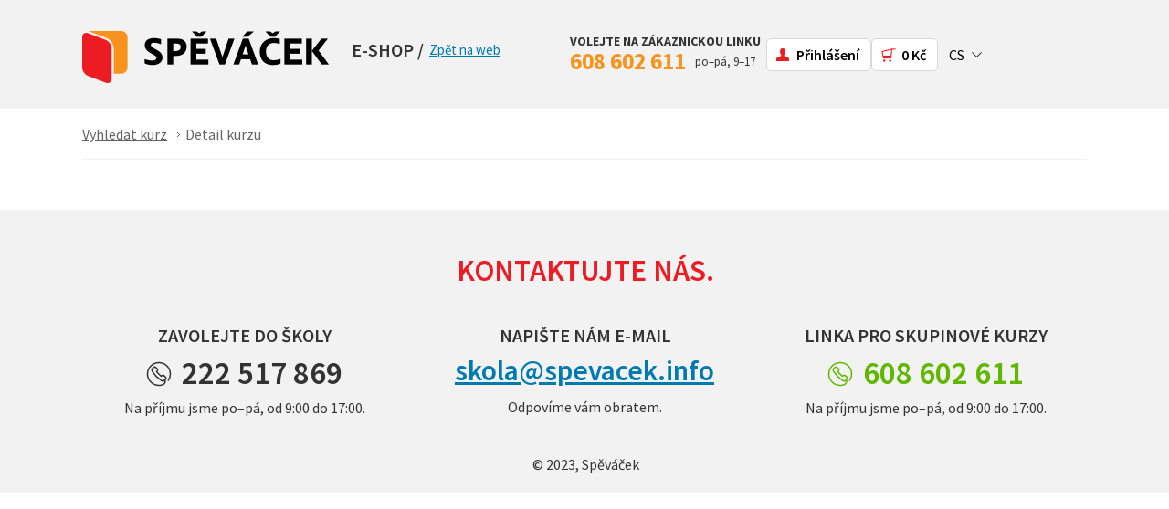

--- FILE ---
content_type: text/html; charset=utf-8
request_url: https://eshop.spevacek.info/cs/default.aspx?detail-kurzu&k=72950&katalog=Default.aspx%3Fvyhledavani2%26j%3DEnglish%2523cs%253aAngli%C4%8Dtina%26m%3D28%2C26&utm_source=www&utm_medium=external_web&utm_campaign=kurzy_anglictiny
body_size: 2484
content:
<?xml version='1.0' encoding='utf-8' ?><!DOCTYPE html PUBLIC "-//W3C//DTD XHTML 1.0 Transitional//EN" "http://www.w3.org/TR/xhtml1/DTD/xhtml1-transitional.dtd"><html xmlns='http://www.w3.org/1999/xhtml' xml:lang='cs' lang='cs'><head><title>E-SHOP jazykových kurzů | SPĚVÁČEK jazyková škola</title><meta name="description" content="Jazykové kurzy si vyberete, objednáte a zaplatíte on-line v e-shopu jazykové školy SPĚVÁČEK." /><link href='https://fonts.googleapis.com/css?family=Source+Sans+Pro:400,600,700,400italic,600italic,700italic&amp;subset=latin,latin-ext' rel='stylesheet' type='text/css' /><style type="text/css">@import "layout.css";</style><script src="spevacek.js" type="text/javascript"></script><script type="text/javascript">
		function load() 
		{
			var url = document.location.href;
			if (document.location.href.indexOf("vyhledavani") > -1 && document.location.href.indexOf("&sortDir=1") == -1 && document.location.href.indexOf("&sortBy") == -1 && document.location.href.indexOf("&s=1") == -1)
			{
				document.location.href = url + '&sortDir=1';
			}
		}
	</script><link rel="shortcut icon" type="image/x-icon" href="https://eshop.spevacek.info/favicon.ico" /><meta name="viewport" content="width=device-width, initial-scale=1.0" /></head><body onload="load();"><form method="post" action="./default.aspx?detail-kurzu&amp;k=72950&amp;katalog=Default.aspx%3fvyhledavani2%26j%3dEnglish%2523cs%253aAngli%u010dtina%26m%3d28%2c26&amp;utm_source=www&amp;utm_medium=external_web&amp;utm_campaign=kurzy_anglictiny" id="Form1"><div class="aspNetHidden"><input type="hidden" name="__VSTATE" id="__VSTATE" value="eNr7z8ifws/KpWtsYmZmYGRsacKfIsbExAom2fnFmOTYwzKLM5NyUjNSAK8qCKA=" /><input type="hidden" name="__VIEWSTATE" id="__VIEWSTATE" value="" /></div><!-- Page Processing Time = 0 vteřin --><div id="main-out"><div id="top"><a href="/default.aspx"><img src="images/eshop-logo.png" width="270" height="62" id="logo" /></a><div class="web-name"><span class="big-name">E-shop /</span> <span class="back"><a href="http://www.jazykovka.info/">Zpět na web</a></span></div><div class="bezplatna-linka"><p class="tel1">VOLEJTE NA ZÁKAZNICKOU LINKU</p><p class="tel2"><span class="cislo orange">608 602 611</span><span class="kdy">po–pá, 9–17</span></p></div><div id="header-menu"><div id="menu-promoted"><ul><li class="icon eshop"><a href="default.aspx?Basket">0&nbsp;Kč</a></li><li class="icon login last "><a href="login.aspx">Přihlášení</a></li></ul></div><div id="language"><ul><li class="has-submenu"><a href="/cs"><span>CS</span></a><ul class="submenu"><li><a href="/cs"><span>CS</span></a></li><li class="last"><a href="/en">EN</a></li></ul></li></ul></div></div></div><div id="main-block"><div id="drob"><a href="Default.aspx">Vyhledat kurz</a><span>Detail kurzu</span></div></div><hr /></div><div id="footer"><h2>Kontaktujte nás.</h2><div class="footer-in"><div class="row"><div class="filtr-sekce2 kontakt kontakt-telefon"><h3>ZAVOLEJTE DO ŠKOLY</h3><h3 class="big telefon">222 517 869</h3><p>Na příjmu jsme po–pá, od 9:00 do 17:00.</p></div><div class="filtr-sekce2 kontakt kontakt-mail"><h3>NAPIŠTE NÁM E-MAIL</h3><h3 class="big mail"><a href="mailto:skola@spevacek.info">skola@spevacek.info</a></h3><p>Odpovíme vám obratem.</p></div><div class="filtr-sekce2 kontakt kontakt-telefon"><h3>LINKA PRO SKUPINOVÉ KURZY</h3><h3 class="big telefon green">608 602 611</h3><p>Na příjmu jsme po–pá, od 9:00 do 17:00.</p></div></div></div><div class="footer-bottom"><p>© 2023, Spěváček</p></div></div><input type="submit" name="btLogout" value="x" id="btLogout" style="display: none" /><input name="hf" type="hidden" id="hf" /><!-- Google Tag Manager --><noscript><iframe src="//www.googletagmanager.com/ns.html?id=GTM-K7G98N" height="0" width="0" style="display: none; visibility: hidden"></iframe></noscript><script>
			(function (w, d, s, l, i)
			{
				w[l] = w[l] || []; w[l].push({ 'gtm.start': new Date().getTime(), event: 'gtm.js' });
				var f = d.getElementsByTagName(s)[0], j = d.createElement(s), dl = l != 'dataLayer' ? '&l=' + l : '';
				j.async = true;
				j.src = '//www.googletagmanager.com/gtm.js?id=' + i + dl;
				f.parentNode.insertBefore(j, f);
			})(window, document, 'script', 'dataLayer', 'GTM-K7G98N');
		</script><!-- End Google Tag Manager --><div class="aspNetHidden"><input type="hidden" name="__EVENTVALIDATION" id="__EVENTVALIDATION" value="/wEdAAOvVXD1oYELeveMr0vHCmYPpUJzx/buQ93g4LgEvCjN0auNwWPxXIHqTUa5rSCeQ8SSbxEgjZoZQRl3ZuK3fYBov79iraf0fOnnPY45DHMolw==" /></div></form></body></html>

--- FILE ---
content_type: text/html; charset=utf-8
request_url: https://eshop.spevacek.info/cs/default.aspx?detail-kurzu&k=72950&katalog=Default.aspx%3Fvyhledavani2%26j%3DEnglish%2523cs%253aAngli%C4%8Dtina%26m%3D28%2C26&utm_source=www&utm_medium=external_web&utm_campaign=kurzy_anglictiny&sortDir=1
body_size: 2384
content:
<?xml version='1.0' encoding='utf-8' ?><!DOCTYPE html PUBLIC "-//W3C//DTD XHTML 1.0 Transitional//EN" "http://www.w3.org/TR/xhtml1/DTD/xhtml1-transitional.dtd"><html xmlns='http://www.w3.org/1999/xhtml' xml:lang='cs' lang='cs'><head><title>E-SHOP jazykových kurzů | SPĚVÁČEK jazyková škola</title><meta name="description" content="Jazykové kurzy si vyberete, objednáte a zaplatíte on-line v e-shopu jazykové školy SPĚVÁČEK." /><link href='https://fonts.googleapis.com/css?family=Source+Sans+Pro:400,600,700,400italic,600italic,700italic&amp;subset=latin,latin-ext' rel='stylesheet' type='text/css' /><style type="text/css">@import "layout.css";</style><script src="spevacek.js" type="text/javascript"></script><script type="text/javascript">
		function load() 
		{
			var url = document.location.href;
			if (document.location.href.indexOf("vyhledavani") > -1 && document.location.href.indexOf("&sortDir=1") == -1 && document.location.href.indexOf("&sortBy") == -1 && document.location.href.indexOf("&s=1") == -1)
			{
				document.location.href = url + '&sortDir=1';
			}
		}
	</script><link rel="shortcut icon" type="image/x-icon" href="https://eshop.spevacek.info/favicon.ico" /><meta name="viewport" content="width=device-width, initial-scale=1.0" /></head><body onload="load();"><form method="post" action="./default.aspx?detail-kurzu&amp;k=72950&amp;katalog=Default.aspx%3fvyhledavani2%26j%3dEnglish%2523cs%253aAngli%u010dtina%26m%3d28%2c26&amp;utm_source=www&amp;utm_medium=external_web&amp;utm_campaign=kurzy_anglictiny&amp;sortDir=1" id="Form1"><div class="aspNetHidden"><input type="hidden" name="__VSTATE" id="__VSTATE" value="eNr7z8ifws/KpWtsYmZmYGRsacKfIsbExAom2fnFmOTYwzKLM5NyUjNSAK8qCKA=" /><input type="hidden" name="__VIEWSTATE" id="__VIEWSTATE" value="" /></div><!-- Page Processing Time = 0 vteřin --><div id="main-out"><div id="top"><a href="/default.aspx"><img src="images/eshop-logo.png" width="270" height="62" id="logo" /></a><div class="web-name"><span class="big-name">E-shop /</span> <span class="back"><a href="http://www.jazykovka.info/">Zpět na web</a></span></div><div class="bezplatna-linka"><p class="tel1">VOLEJTE NA ZÁKAZNICKOU LINKU</p><p class="tel2"><span class="cislo orange">608 602 611</span><span class="kdy">po–pá, 9–17</span></p></div><div id="header-menu"><div id="menu-promoted"><ul><li class="icon eshop"><a href="default.aspx?Basket">0&nbsp;Kč</a></li><li class="icon login last "><a href="login.aspx">Přihlášení</a></li></ul></div><div id="language"><ul><li class="has-submenu"><a href="/cs"><span>CS</span></a><ul class="submenu"><li><a href="/cs"><span>CS</span></a></li><li class="last"><a href="/en">EN</a></li></ul></li></ul></div></div></div><div id="main-block"><div id="drob"><a href="Default.aspx">Vyhledat kurz</a><span>Detail kurzu</span></div></div><hr /></div><div id="footer"><h2>Kontaktujte nás.</h2><div class="footer-in"><div class="row"><div class="filtr-sekce2 kontakt kontakt-telefon"><h3>ZAVOLEJTE DO ŠKOLY</h3><h3 class="big telefon">222 517 869</h3><p>Na příjmu jsme po–pá, od 9:00 do 17:00.</p></div><div class="filtr-sekce2 kontakt kontakt-mail"><h3>NAPIŠTE NÁM E-MAIL</h3><h3 class="big mail"><a href="mailto:skola@spevacek.info">skola@spevacek.info</a></h3><p>Odpovíme vám obratem.</p></div><div class="filtr-sekce2 kontakt kontakt-telefon"><h3>LINKA PRO SKUPINOVÉ KURZY</h3><h3 class="big telefon green">608 602 611</h3><p>Na příjmu jsme po–pá, od 9:00 do 17:00.</p></div></div></div><div class="footer-bottom"><p>© 2023, Spěváček</p></div></div><input type="submit" name="btLogout" value="x" id="btLogout" style="display: none" /><input name="hf" type="hidden" id="hf" /><!-- Google Tag Manager --><noscript><iframe src="//www.googletagmanager.com/ns.html?id=GTM-K7G98N" height="0" width="0" style="display: none; visibility: hidden"></iframe></noscript><script>
			(function (w, d, s, l, i)
			{
				w[l] = w[l] || []; w[l].push({ 'gtm.start': new Date().getTime(), event: 'gtm.js' });
				var f = d.getElementsByTagName(s)[0], j = d.createElement(s), dl = l != 'dataLayer' ? '&l=' + l : '';
				j.async = true;
				j.src = '//www.googletagmanager.com/gtm.js?id=' + i + dl;
				f.parentNode.insertBefore(j, f);
			})(window, document, 'script', 'dataLayer', 'GTM-K7G98N');
		</script><!-- End Google Tag Manager --><div class="aspNetHidden"><input type="hidden" name="__EVENTVALIDATION" id="__EVENTVALIDATION" value="/wEdAAOvVXD1oYELeveMr0vHCmYPpUJzx/buQ93g4LgEvCjN0auNwWPxXIHqTUa5rSCeQ8SSbxEgjZoZQRl3ZuK3fYBov79iraf0fOnnPY45DHMolw==" /></div></form></body></html>

--- FILE ---
content_type: text/css
request_url: https://eshop.spevacek.info/cs/layout.css
body_size: 6601
content:
/* responsive eshop layout quick fix*/
* {
  margin: 0;
  padding: 0;
  -webkit-box-sizing: border-box;
          box-sizing: border-box;
}

html,
body {
  width: 100%;
}

html {
  background: #fff;
}

body {
  text-align: center;
  font-family: "Source Sans Pro", sans-serif;
  font-size: 15px;
  line-height: 1.5;
  color: #333;
}
@media (min-width: 768px) {
  body {
    font-size: 16px;
  }
}

/* obecne */
.clearfix:after {
  content: "";
  display: table;
  clear: both;
}

.no-bottom-margin {
  margin-bottom: 0 !important;
}

.negative-bottom-margin {
  margin-bottom: -15px !important;
}

.left {
  float: left;
  margin-right: 10px;
}

hr {
  clear: both;
  visibility: hidden;
  margin: -1px 0 0 0;
  padding: 0;
  height: 1px;
  border: none;
}
hr.visible {
  clear: both;
  visibility: visible;
  margin: 10px 0 10px 0;
  padding: 10px 0 10px 0;
  border-bottom: 1px solid #e6e6e6;
}

#main-out {
  text-align: left;
  max-width: 1120px;
  margin: 0 auto;
  padding-bottom: 30px;
}

/* hlavni blok */
#main-block {
  /*overflow: hidden;*/
  margin: 5px 10px 0 10px;
}
#main-block img {
  max-width: 100%;
}

.last {
  margin-right: 0px !important;
}

a {
  color: #017ab2;
}
a:hover {
  text-decoration: none;
}
a.blue {
  color: #017ab2;
}

h1,
h2,
h3,
h4,
h5,
h6,
p,
ul,
ol {
  margin-left: 2px;
}

h1 {
  font-size: 2.5em;
  font-weight: normal;
  margin-top: 0.6em;
  margin-bottom: 0.5em;
  color: #ed1c23;
}
h1.no-bottom-margin {
  margin-bottom: -0.2em;
}

h2 {
  font-size: 1.8em;
  font-weight: normal;
  margin-top: 1.1em;
  margin-bottom: 0.3em;
  color: #f7941d;
}
#main-hp h2 {
  margin-top: 0.8em;
  color: rgb(255, 0, 0);
}

h3 {
  font-size: 1.4em;
  margin-top: 1.1em;
  margin-bottom: 0.3em;
  color: #ed1c23;
}

h4 {
  font-size: 1.2em;
  margin-top: 1.1em;
  margin-bottom: 0.3em;
}

h5 {
  font-size: 1em;
  margin-top: 1.1em;
  margin-bottom: -0.1em;
}

p,
ul,
ol {
  margin-top: 0.5em;
  margin-bottom: 1.2em;
}

p.perex {
  font-weight: 400;
  font-size: 1.2em;
}

ul {
  padding: 0 0 0 0;
  margin-left: 0.3em;
}
ul li {
  display: block;
  list-style: none;
  margin: 0.18em 0 0.18em 5px;
  padding-left: 17px;
  background: url("images/odrazka-text.gif") no-repeat left 0.5em;
}

ol {
  margin-left: 2.2em;
}
ol li {
  margin: 0.18em 0 0.18em 0px;
}

img {
  border: none;
  margin: 0;
}
img.doprava {
  margin: 0 0 10px 20px;
  float: right;
}
img.ramek {
  border: 1px solid #e6e6e6;
  border-radius: 5px;
}

table {
  width: 100%;
  border: none;
  border-collapse: collapse;
  padding-bottom: 15px;
  line-height: 1.2;
}

th,
td {
  padding: 8px 10px 8px 10px;
}
@media (min-width: 768px) {
  th,
td {
    padding-top: 11px;
    padding-bottom: 10px;
  }
}

th {
  padding-top: 12px;
  padding-bottom: 12px;
  text-align: left;
  background: #ed1c23;
  color: #fff;
  font-size: 1.05em;
  font-weight: 600;
}
@media (min-width: 768px) {
  th {
    padding-top: 15px;
    padding-bottom: 16px;
  }
}
th a {
  color: #fff;
}
th a.trideni-sestupne {
  background: url(images/sipka-tabulka-dolu.gif) no-repeat right 60%;
  padding-right: 13px;
}
th a.trideni-vzestupne {
  background: url(images/sipka-tabulka-nahoru.gif) no-repeat right 50%;
  padding-right: 13px;
}
th.first {
  border-top-left-radius: 5px;
}
@media (min-width: 768px) {
  th.first {
    padding-left: 15px;
  }
}
th.last {
  border-top-right-radius: 5px;
  text-align: center;
}
@media (min-width: 768px) {
  th.last {
    padding-right: 15px;
  }
}

td {
  vertical-align: baseline;
}
td.first {
  background-repeat: repeat-y;
  background-position: left;
}
@media (min-width: 768px) {
  td.first {
    padding-left: 15px;
  }
}

a.objednat {
  display: block;
  font-size: 15px;
  font-weight: 600;
  text-align: center;
  text-decoration: none;
  background: #f7941d;
  padding: 3px 6px 4px;
  margin-left: 5px;
  margin-right: 5px;
  color: #fff;
  border-radius: 5px;
}

.lichy td {
  background-color: #f2f2f2;
}

.td-doprava,
.cena,
.cena.last,
.cislo {
  text-align: right;
  padding-right: 10px;
}

td.cena {
  font-size: 1.05em;
  font-weight: bold;
  color: #ed1c23;
  white-space: nowrap;
}

.cislokurzy {
  text-align: right;
  padding-right: 7px;
}

.pocetkurzu {
  width: 60px;
  text-align: center;
  font-size: 1.05em;
  padding: 4px;
  border: 1px solid #bfbfbf;
}

#narrows-up {
  width: 9px;
  position: relative;
  top: 0px;
  left: -13px;
}

#narrows-down {
  width: 9px;
  position: relative;
  top: -8px;
  left: -13px;
}

table.plain tr {
  border-bottom: 1px solid #e6e6e6;
}
table.plain tr:last-child {
  border-bottom: 0px;
}

.table-box {
  border-radius: 5px;
  padding-bottom: 0px;
  margin-top: 14px;
  margin-bottom: 25px;
  border: 1px solid #e6e6e6;
  overflow-x: auto;
}
.table-box table {
  border-radius: 5px;
  min-width: 790px;
}
body {
  background: url("images/bg-top-plain.png") repeat-x;
  background-position: center top -30px;
}
@media (min-width: 481px) {
  body {
    background-position: center top -20px;
  }
}
@media (min-width: 768px) {
  body {
    background-position: center top -20px;
  }
}
@media (min-width: 1024px) {
  body {
    background-position: top;
  }
}

#top {
  position: relative;
  height: 90px;
  margin: 0;
  display: -webkit-box;
  display: -ms-flexbox;
  display: flex;
  -webkit-box-align: center;
      -ms-flex-align: center;
          align-items: center;
  -webkit-box-pack: justify;
      -ms-flex-pack: justify;
          justify-content: space-between;
}
@media (min-width: 481px) {
  #top {
    height: 100px;
  }
}
@media (min-width: 768px) {
  #top {
    height: 100px;
  }
}
@media (min-width: 1024px) {
  #top {
    height: 120px;
  }
}

#top > a {
  -ms-flex-negative: 1;
      flex-shrink: 1;
}

#logo {
  margin: -5px 0 0 10px;
  max-width: 200px;
  width: 100%;
  height: auto;
}
@media (min-width: 481px) {
  #logo {
    max-width: 230px;
  }
}
@media (min-width: 768px) {
  #logo {
    max-width: 250px;
    margin-top: 5px;
  }
}
@media (min-width: 1024px) {
  #logo {
    max-width: 270px;
  }
}

.web-name {
  position: absolute;
  top: 53px;
  left: 35px;
  display: -webkit-box;
  display: -ms-flexbox;
  display: flex;
  -webkit-box-align: center;
      -ms-flex-align: center;
          align-items: center;
  margin: 0px 0px 10px 25px;
}
@media (min-width: 481px) {
  .web-name {
    top: 58px;
    left: 44px;
  }
}
@media (min-width: 768px) {
  .web-name {
    position: static;
  }
}
.web-name .big-name {
  font-size: 15px;
  font-weight: 600;
  text-transform: uppercase;
  display: block;
  float: left;
  white-space: nowrap;
}
@media (min-width: 768px) {
  .web-name .big-name {
    font-size: 20px;
  }
}
.web-name .back {
  font-size: 14px;
  line-height: 1.1;
  margin-left: 6px;
  display: inline-block;
}
@media (min-width: 768px) {
  .web-name .back {
    font-size: 15px;
  }
}

.bezplatna-linka {
  display: -webkit-box;
  display: -ms-flexbox;
  display: flex;
  -webkit-box-orient: vertical;
  -webkit-box-direction: normal;
      -ms-flex-direction: column;
          flex-direction: column;
  -webkit-box-align: end;
      -ms-flex-align: end;
          align-items: flex-end;
  -webkit-box-flex: 2;
      -ms-flex-positive: 2;
          flex-grow: 2;
}
@media (max-width: 1023px) {
  .bezplatna-linka {
    display: none;
  }
}
.bezplatna-linka p {
  margin-top: 0px;
  margin-bottom: 0px;
  width: 215px;
}
.bezplatna-linka .tel1 {
  font-size: 14px;
  font-weight: bold;
  text-transform: uppercase;
  margin-bottom: -7px;
}
.bezplatna-linka .bezplatna {
  color: #5fb700;
}
.bezplatna-linka .cislo {
  font-size: 25px;
  font-weight: bold;
  display: block;
  float: left;
}
.bezplatna-linka .cislo.orange {
  color: #F7941D;
}
.bezplatna-linka .kdy {
  font-size: 13px;
  margin-top: 9px;
  display: inline-block;
}
.english-header .bezplatna-linka {
  margin-left: 30px;
}
.english-header .bezplatna-linka .tel1 {
  font-size: 15px;
}
.english-header .bezplatna-linka .kdy {
  line-height: 15px;
  margin-top: 0px;
}

#header-menu {
  display: -webkit-box;
  display: -ms-flexbox;
  display: flex;
  -webkit-box-align: center;
      -ms-flex-align: center;
          align-items: center;
  -webkit-box-pack: end;
      -ms-flex-pack: end;
          justify-content: end;
  margin: 0px 10px 0 0;
  -webkit-box-flex: 3;
      -ms-flex-positive: 3;
          flex-grow: 3;
}
@media (min-width: 481px) {
  #header-menu {
    gap: 5px;
  }
}

#language ul,
#menu-promoted ul {
  list-style-type: none;
}
#language li,
#menu-promoted li {
  display: inline;
  margin: 0;
  padding: 0;
  background-image: none;
}

#menu-promoted {
  display: -webkit-box;
  display: -ms-flexbox;
  display: flex;
  -webkit-box-align: center;
      -ms-flex-align: center;
          align-items: center;
}
#menu-promoted > ul {
  display: -webkit-box;
  display: -ms-flexbox;
  display: flex;
  -webkit-box-orient: horizontal;
  -webkit-box-direction: reverse;
      -ms-flex-direction: row-reverse;
          flex-direction: row-reverse;
  gap: 3px;
}
@media (min-width: 481px) {
  #menu-promoted > ul {
    gap: 5px;
  }
}
#menu-promoted ul {
  margin: 0;
  padding: 0;
}
#menu-promoted li {
  padding: 0;
  display: block;
}
#menu-promoted li a,
#menu-promoted li span {
  background: #fff;
  padding: 5px 12px 5px;
  color: #000;
  font-weight: 600;
  text-decoration: none;
  display: block;
  border-radius: 5px;
  border: 1px solid #d9d9d9;
}
#menu-promoted li.icon > a {
  padding-left: 32px;
  background-repeat: no-repeat;
  background-position: 7px 50%;
}
@media (max-width: 900px) {
  #menu-promoted li.icon > a {
    width: 36px;
    padding-left: 0;
    padding-right: 0;
    text-indent: 100%;
    white-space: nowrap;
    overflow: hidden;
  }
}
#menu-promoted li.eshop > a {
  background-image: url(images/ico-eshop.png);
  white-space: nowrap;
}
#menu-promoted li.login > a {
  background-image: url(images/ico-user.png);
  max-width: 190px;
  white-space: nowrap;
  overflow: hidden;
  -o-text-overflow: ellipsis;
     text-overflow: ellipsis;
}
#menu-promoted li a:hover {
  background-color: #ebebeb;
}
#menu-promoted ul li.last {
  border-right: none;
  margin-right: 0;
  padding-right: 0;
}

#language {
  height: 34px;
  margin-left: 2px;
  padding-right: 18px;
  background: url(images/ico-sipka-dolu.png) right 50% no-repeat;
}
#language ul {
  margin: 0;
  padding: 5px 5px 5px 10px;
}
#language li {
  color: #fff;
  display: block;
}
#language li a,
#language li span {
  padding: 5px 0px 10px 0px;
}
#language li a {
  text-decoration: none;
}
#language li span {
  color: #000;
}
#language ul.submenu {
  background: #fff;
  width: 100%;
  min-width: 60px;
  padding: 5px 0px;
  top: 30px;
  left: -15px;
  border-radius: 5px;
  border-width: 1px;
}
#language ul.submenu li {
  padding: 0;
  width: 100%;
}
#language ul.submenu li a {
  display: block;
  width: 100%;
  padding-left: 0px;
  padding: 2px 14px;
  color: #000;
}
#language ul.submenu li a:hover {
  background-color: #ebebeb;
}
#language ul.submenu li span {
  color: #ed1c23;
}

/* login submenu */
li.has-submenu {
  position: relative;
}

ul.submenu {
  width: 100%;
  min-width: 130px;
  position: absolute;
  left: 0px;
  display: none;
  border: 1px solid #d9d9d9;
  border-top: 0;
  border-bottom-left-radius: 5px;
  border-bottom-right-radius: 5px;
}
@media (min-width: 993px) {
  ul.submenu {
    min-width: 150px;
  }
}

li.has-submenu:hover ul.submenu {
  display: block;
}

#menu-promoted ul.submenu li {
  width: 100%;
}
#menu-promoted ul.submenu li a {
  font-size: 15px;
  font-weight: normal;
  width: auto;
  display: block;
  float: none;
  background: #fff;
  background-image: none;
  border-radius: 0;
  border: 0;
}
@media (min-width: 901px) {
  #menu-promoted ul.submenu li a {
    padding-left: 32px;
  }
}
#menu-promoted ul.submenu li a:hover {
  background: #ebebeb;
}
#menu-promoted ul.submenu li:last-child a {
  border-bottom-left-radius: 5px;
  border-bottom-right-radius: 5px;
}
#menu-promoted li.has-submenu:hover a {
  border-bottom-left-radius: 0;
  border-bottom-right-radius: 0;
}
#drob {
  padding: 4px 0px 15px 0px;
  margin: 0px 0 0px 0;
  font-size: 100%;
  border-bottom: 1px solid #F2F2F2;
}
#drob a,
#drob span {
  padding-right: 15px;
  margin: 6px 5px 0 0;
  color: #646464;
  display: inline-block;
}
#drob a {
  background: url("images/sipka-drob.png") no-repeat 100% 50%;
}

/* filtr vyhledavani + detail polozky */
#filtr,
#item-summary {
  background: #f2f2f2;
  margin: 30px 0 15px 0;
  padding: 15px;
  border-radius: 5px;
}
@media (min-width: 768px) {
  #filtr,
#item-summary {
    padding: 30px;
  }
}

#filtr,
#bottom-line {
  padding-left: 1px;
}

#filtr {
  padding: 15px 10px 10px;
}
@media (min-width: 768px) {
  #filtr {
    padding: 15px 25px 10px;
  }
}
#filtr h2 {
  font-size: 1.6em;
  margin-top: 0.4em;
  margin-bottom: 0.4em;
}
#filtr label h3 {
  font-size: 1.125em;
  font-weight: 600;
  color: #333;
  margin-top: 0em;
  margin-bottom: 0.5em;
}
#filtr .firstrow {
  margin-bottom: -10px;
}

.filtr-sekce {
  border-right: #bfbfbf solid 1px;
  float: left;
  padding-left: 12px;
  display: inline;
  min-height: 140px;
  margin-bottom: 10px;
}

.filtr-sekce2 {
  display: block;
  min-height: 50px;
  padding-left: 10px;
  padding-right: 10px;
  margin-bottom: 15px;
}
@media (min-width: 768px) {
  .filtr-sekce2 {
    float: left;
    width: 33.3333%;
  }
}
.filtr-sekce2 select {
  width: 100%;
  float: none;
}
.filtr-sekce2 select.with-tooltip {
  width: calc(100% - 35px);
  float: left;
}

@media (min-width: 768px) {
  .dny-v-tydnu {
    width: 66.6666%;
  }
}
.dny-v-tydnu input {
  margin-left: 2px;
}
.dny-v-tydnu label {
  margin-left: 3px;
  margin-right: 20px;
}
.dny-v-tydnu label.main-label {
  margin-left: 0;
  margin-right: 1px;
  display: block;
}

.vyhledat-kurzy {
  text-align: center;
}
.vyhledat-kurzy .prubezne-vyhledavani {
  margin-bottom: 10px;
}
@media (min-width: 768px) {
  .vyhledat-kurzy .prubezne-vyhledavani {
    margin-top: -10px;
  }
}
.vyhledat-kurzy .prubezne-vyhledavani .pocet-kurzu {
  font-size: 1.25em;
  font-weight: 600;
}
.vyhledat-kurzy .button {
  font-size: 17px;
  text-transform: uppercase;
  margin-top: 4px;
  padding: 16px 35px 14px;
  width: 100%;
}

.info-box {
  width: 100%;
}

.info-box-inner {
  background: #e6e6e6;
  padding: 8px 20px;
  border-radius: 5px;
}
.info-box-inner p:last-child {
  margin-bottom: 10px;
}

.sekce {
  margin-bottom: 3em;
}

.row {
  width: 100%;
  content: "";
  display: table;
  clear: both;
}

.firstrow {
  width: 100%;
}

.nadpis {
  color: #000000;
}

#jazyk-uroven {
  width: 300px;
  padding-left: 0;
  margin-left: 20px;
}

#jazyk {
  width: 120px;
}

#misto {
  width: 140px;
}

.tooltip {
  position: relative;
  display: inline-block;
  background: #d9d9d9;
  font-size: 15px;
  font-weight: 600;
  line-height: 20px;
  padding: 1px 8px 1px 8px;
  margin: 8px 0px 8px 10px;
  border-radius: 100%;
  cursor: help;
}
.tooltip .tooltiptext {
  font-size: 15px;
  font-weight: normal;
  text-align: left;
  color: #000;
  background-color: #d9d9d9;
  padding: 10px 15px 12px;
  border-radius: 6px;
  position: absolute;
  z-index: 1;
  visibility: hidden;
  width: 300px;
  top: 33px;
  left: 50%;
  margin-left: -280px;
}
.tooltip .tooltiptext::after {
  content: " ";
  position: absolute;
  bottom: 100%;
  right: 15px;
  margin-left: -5px;
  border-width: 5px;
  border-style: solid;
  border-color: transparent transparent #d9d9d9 transparent;
}
.tooltip:hover .tooltiptext {
  visibility: visible;
}

.text-tip {
  margin-top: 5px;
  margin-bottom: 5px;
  font-size: 15px;
  line-height: 1.2;
}

.kurzy-nenalezeny-nadpis {
  text-align: center;
  padding: 15px 30px;
  margin: 40px 0;
  color: #ed1c23;
  font-weight: bold;
  border: 1px solid #bfbfbf;
  border-radius: 5px;
}

.nevybrali-jste {
  text-align: center;
}
.nevybrali-jste h3 {
  color: #666666;
}
.nevybrali-jste a {
  display: inline-block;
  padding: 10px 15px;
}

#filtr ul {
  list-style-type: none;
  margin: 0 0px 0 0px;
  padding: 0;
  float: left;
}

#filtr li {
  display: block;
  margin: 0;
  padding: 0;
  background-image: none;
}
#filtr li a {
  height: 100%;
  color: #000;
}
#filtr li a:hover {
  text-decoration: underline;
}
#filtr li.checked a {
  font-weight: bold;
  color: #ed1c23;
}

#filtr li a,
#menu li span {
  display: block;
  padding: 0px 5px 0px 16px;
  text-decoration: none;
}

#filtr ul.check-box li a {
  background: url("images/check-box-gray.gif") no-repeat 1px 4px;
}
#filtr ul.check-box li.checked a {
  background-image: url("images/check-box-checked-red.gif");
}
#filtr ul.radio-button li a {
  padding-left: 15px;
  background: url("images/radio-button-gray.gif") no-repeat 1px 4px;
}
#filtr ul.radio-button li.checked a {
  background-image: url("images/radio-button-checked-red.gif");
  color: #ed1c23;
}
#filtr .radio-button selected a {
  background-image: url("images/radio-button-checked-red.gif");
  color: #ed1c23;
}

.button {
  font-size: 15px;
  font-weight: 600;
  color: #fff;
  background: #ed1c23;
  padding: 8px 25px 10px;
  border: none;
  border-radius: 5px;
  cursor: pointer;
}
.button.disabled {
  color: #fff;
  background: #b3b3b3;
  cursor: default;
}

.zrusit {
  background: #808080;
  margin-top: 5px;
  margin-bottom: 5px;
  padding: 7px 15px 8px;
}
.reset-button .zrusit {
  background: transparent;
  color: #000;
  text-decoration: underline;
  text-transform: none;
  font-size: 15px;
  font-weight: normal;
  padding: 10px 0;
  margin-bottom: -15px;
}

#strankovani {
  width: 100%;
  margin: 15px auto 5px auto;
  text-align: center;
  display: -webkit-box;
  display: -ms-flexbox;
  display: flex;
  -webkit-box-align: center;
      -ms-flex-align: center;
          align-items: center;
  -webkit-box-pack: center;
      -ms-flex-pack: center;
          justify-content: center;
}
#strankovani a {
  text-decoration: none;
  color: #fff;
}
#strankovani a:hover {
  text-decoration: underline;
}
#strankovani .page-number {
  padding: 4px 0 5px;
  margin: 0 0 0 0px;
  text-align: center;
  width: 22px;
  color: #ed1c23;
  border-radius: 5px;
}
@media (min-width: 768px) {
  #strankovani .page-number {
    width: 33px;
  }
}
@media (max-width: 480px) {
  #strankovani .page-number {
    display: none;
  }
}
#strankovani span.page-number {
  width: 30px;
  background: #f7941d;
  color: #fff;
}
@media (min-width: 768px) {
  #strankovani span.page-number {
    width: 33px;
  }
}
#strankovani .prev-button,
#strankovani .next-button {
  margin: 0;
  text-align: center;
  padding: 7px 15px 8px;
  background: #ed1c23;
  border-radius: 5px;
}
#strankovani span.prev-button,
#strankovani span.next-button {
  color: #a7a7a7;
  background: #e6e6e6;
}
#strankovani .prev-button {
  margin-right: 20px;
}
#strankovani .next-button {
  margin-left: 20px;
}

#item-summary {
  margin-top: 0px;
  margin-bottom: 40px;
}
#item-summary td {
  background: none;
  border: none;
  padding: 6px 0px 6px 0;
  font-size: 1.05em;
}
#item-summary td.label {
  font-weight: bold;
}
#item-summary hr.visible {
  margin: 0px 0 12px 0;
  padding: 10px 0 0;
  border-bottom: 1px solid #cccccc;
}
#item-summary .pruh-cena {
  font-weight: bold;
}
#item-summary .pruh-cena td {
  font-weight: bold;
  padding-top: 0;
  padding-bottom: 0;
}
#item-summary .pruh-cena span.stara-cena {
  color: #000;
  font-size: 1em;
  font-weight: normal;
  text-decoration: line-through;
}
#item-summary .pruh-cena span.cena {
  color: #ed1c23;
  font-size: 1.3em;
  padding-right: 0;
}
#item-summary .pruh-cena span.small {
  font-size: 1em;
  font-weight: normal;
}
#item-summary .pruh-cena .objednat {
  vertical-align: middle;
  padding-top: 5px;
}
#item-summary .pruh-cena .objednat .button {
  font-size: 1.1em;
  font-weight: normal;
  padding: 13px 20px 13px 40px;
  width: 100%;
  background: #f7941d url(images/bg-button-eshop.gif) no-repeat calc(50% - 50px) 50%;
}
#item-summary p.eshop-cena {
  margin: 10px 0 0px 0;
  font-weight: bold;
}
#item-summary p.eshop-cena span.stara-cena {
  color: #000;
  font-size: 1em;
  font-weight: normal;
  text-decoration: line-through;
}
#item-summary p.eshop-cena span.cena {
  color: #ed1c23;
  font-size: 1.3em;
  padding-right: 0;
}

@media (max-width: 767px) {
  #item-summary {
    position: relative;
    padding-bottom: 80px;
  }
  #item-summary table colgroup {
    display: none;
  }
  #item-summary table tbody {
    width: 100%;
  }
  #item-summary table tr {
    display: -webkit-box;
    display: -ms-flexbox;
    display: flex;
    -ms-flex-wrap: wrap;
        flex-wrap: wrap;
    width: 100%;
  }
  #item-summary table td {
    padding-top: 8px;
    padding-bottom: 8px;
  }
  #item-summary table tr:not(.pruh-cena) td.label {
    width: 30%;
  }
  #item-summary table tr:not(.pruh-cena) td.label + td {
    width: 70%;
  }
  #item-summary table tr:not(.pruh-cena):first-child td:nth-child(3) {
    padding-top: 0;
    margin-left: 30%;
  }
  #item-summary table td[colspan="5"] {
    width: 100%;
  }
  #item-summary table tr.pruh-cena {
    row-gap: 5px;
  }
  #item-summary table tr.pruh-cena td.label {
    width: 100%;
  }
  #item-summary table tr.pruh-cena td.objednat {
    position: absolute;
    bottom: 20px;
    width: calc(100% - 30px);
  }
  #item-summary table tr.pruh-cena label {
    display: inline-block;
    width: 100px;
  }
  #item-summary table tr.pruh-cena td.label + td, #item-summary table tr.pruh-cena + tr.pruh-cena td:first-child {
    width: 130px;
    padding-top: 4px;
    padding-bottom: 5px;
  }
  #item-summary table tr.pruh-cena td.label + td + td {
    width: calc(100% - 135px);
  }
  #item-summary table tr.pruh-cena + tr.pruh-cena td:last-child {
    width: calc(100% - 130px);
  }
}
#item-summary.ucebnice {
  background: transparent;
  padding: 5px;
  margin-top: 10px;
  margin-bottom: 30px;
}
@media (min-width: 768px) {
  #item-summary.ucebnice {
    width: 50%;
    float: left;
  }
}
#item-summary.ucebnice .ucebnice-in {
  padding: 0 30px 0 0;
}
#item-summary.ucebnice .ucebnice-in img {
  width: 33%;
  float: left;
  margin: 2px 30px 20px 0;
}
#item-summary.ucebnice .ucebnice-in h4 {
  font-size: 1.4em;
  line-height: 1.4;
  margin-top: 0;
}
#item-summary.ucebnice .ucebnice-in p {
  margin-bottom: 5px;
}
#item-summary.ucebnice .ucebnice-in .button {
  padding-left: 45px;
  background: #f7941d url(images/bg-button-eshop.gif) no-repeat 15px 50%;
}
#item-summary.ucebnice .ucebnice-in p.eshop-cena {
  font-size: 1.2em;
  text-align: left;
  margin-top: 0px;
  margin-bottom: 15px;
}

#item-summary.ucebnice p.do-kose,
.sedy-box-do-kose p.do-kose {
  margin: 0;
  background: #f7941d url(images/bg-button-eshop.gif) no-repeat 15px 50%;
  display: inline-block;
  font-size: 1.15em;
  border-radius: 5px;
}

.sedy-box-do-kose {
  background: #f2f2f2;
  padding: 5px 10px;
  margin: 25px 0 30px;
  border-radius: 10px;
  border-radius: 10px;
  width: 245px;
}

#bottom-line {
  background: #e6e6e6;
  margin-top: 0px;
  padding-top: 13px;
  padding-bottom: 13px;
  border-bottom-left-radius: 5px;
  border-bottom-right-radius: 5px;
}
#bottom-line p {
  float: left;
  margin-top: 3px;
  margin-bottom: 0px;
  display: inline;
}

#bottom-line-div {
  margin: 6px 0 0 20px;
  padding: 0;
  float: left;
  font-size: 1.1em;
  font-weight: bold;
}
#bottom-line-div input {
  margin: 0px 0 0 15px;
  display: inline-block;
  position: relative;
  top: 3px;
}
#bottom-line-div label {
  margin: 2px 0px 0 3px;
}

#bottom-line p.do-kose2 {
  padding: 0px;
  margin: 5px 13px 0 10px;
  width: 180px;
  height: 30px;
  float: right;
  display: inline;
  font-size: 1.15em;
}
#bottom-line p.do-kose {
  margin: 0px 13px 0 10px;
  width: 200px;
  background: #f7941d url(images/bg-button-eshop.gif) no-repeat 12px 50%;
  float: right;
  display: inline;
  font-size: 1.15em;
  border-radius: 5px;
}

.do-kose a {
  font-weight: bold;
  text-decoration: none;
  color: #fff;
  padding: 5px 25px 7px 45px;
  height: 100%;
  display: inline-block;
}
.do-kose a:hover {
  text-decoration: underline;
}

#lektor-summary {
  background: #f2f2f2;
  border-radius: 5px;
  margin: 10px 0 50px 0;
  padding: 20px 15px 20px;
}
@media (min-width: 481px) {
  #lektor-summary {
    padding: 25px 20px 25px;
  }
}
@media (min-width: 768px) {
  #lektor-summary {
    padding: 30px 40px 30px;
  }
}
#lektor-summary h3,
#lektor-summary p {
  margin-left: 90px;
}
@media (min-width: 481px) {
  #lektor-summary h3,
#lektor-summary p {
    margin-left: 120px;
  }
}
@media (min-width: 768px) {
  #lektor-summary h3,
#lektor-summary p {
    margin-left: 160px;
  }
}
#lektor-summary h3 {
  margin-top: 5px;
}
#lektor-summary p {
  margin-bottom: 0.5em;
}
@media (min-width: 768px) {
  #lektor-summary p {
    font-size: 1.1em;
  }
}
#lektor-summary .lektor-video {
  margin-top: 20px;
}
@media (min-width: 768px) {
  #lektor-summary .lektor-video {
    margin-left: 160px;
    margin-bottom: 0.5em;
  }
}
#lektor-summary .lektor-video iframe {
  max-width: 100%;
  height: auto;
  aspect-ratio: 16/9;
}
#lektor-summary .foto {
  border-radius: 100%;
  width: 75px;
  height: 75px;
  float: left;
  overflow: hidden;
  background: #fff;
}
@media (min-width: 481px) {
  #lektor-summary .foto {
    width: 100px;
    height: 100px;
  }
}
@media (min-width: 768px) {
  #lektor-summary .foto {
    width: 130px;
    height: 130px;
  }
}
#lektor-summary .foto img {
  width: 100%;
}

.show-more-box {
  position: relative;
  z-index: 1;
  padding-bottom: 50px;
}
.show-more-box :first-child {
  margin-top: 0;
}
.show-more-box.hidden {
  height: 440px;
  overflow: hidden;
}

.show-more-box-button {
  width: 100%;
  height: 120px;
  position: absolute;
  bottom: 0;
  z-index: 10;
  padding-top: 70px;
  text-align: center;
  margin-left: auto;
  margin-right: auto;
}
.show-more-box.hidden .show-more-box-button {
  background: -webkit-gradient(linear, left top, left bottom, from(rgba(255, 255, 255, 0)), color-stop(60%, rgb(255, 255, 255)));
  background: -o-linear-gradient(top, rgba(255, 255, 255, 0) 0%, rgb(255, 255, 255) 60%);
  background: linear-gradient(to bottom, rgba(255, 255, 255, 0) 0%, rgb(255, 255, 255) 60%);
  filter: progid:DXImageTransform.Microsoft.gradient( startColorstr="#00ffffff", endColorstr="#ffffff",GradientType=0 );
}

.google-map {
  margin-top: 30px;
  margin-bottom: 30px;
}
.google-map iframe {
  width: 100%;
}

.gallery {
  margin-left: -5px;
  margin-right: -5px;
  display: -webkit-box;
  display: -ms-flexbox;
  display: flex;
  -ms-flex-wrap: wrap;
      flex-wrap: wrap;
}
@media (min-width: 481px) {
  .gallery {
    margin-left: -10px;
    margin-right: -10px;
  }
}
@media (min-width: 768px) {
  .gallery {
    margin-left: -15px;
    margin-right: -15px;
  }
}
.gallery .gallery-item {
  width: 33.3333%;
  padding-left: 5px;
  padding-right: 5px;
}
@media (min-width: 481px) {
  .gallery .gallery-item {
    padding-left: 10px;
    padding-right: 10px;
  }
}
@media (min-width: 768px) {
  .gallery .gallery-item {
    padding-left: 15px;
    padding-right: 15px;
  }
}
.gallery .gallery-item img {
  width: 100%;
}

#footer {
  background: #f2f2f2;
  padding: 2em 0 0px 0;
  margin-top: 25px;
}
#footer h2 {
  color: #ed1c23;
  font-size: 2.05em;
  font-weight: 600;
  text-transform: uppercase;
  margin-top: 10px;
  margin-bottom: 5px;
}
#footer .footer-in {
  max-width: 1120px;
  margin: 0 auto 0px;
  padding-top: 5px;
  border-radius: 5px;
}
#footer .kontakt h3 {
  font-size: 1.25em;
  font-weight: 600;
  color: #333;
  margin-bottom: 0;
}
#footer .kontakt h3.big {
  font-size: 2.2em;
  display: inline-block;
  margin: 0px auto 0px auto;
}
#footer .kontakt h3.big.telefon {
  margin-bottom: 0;
  padding-left: 40px;
  text-align: center;
  background: url("images/ico-phone.svg") 0px 55% no-repeat;
}
#footer .kontakt h3.big.telefon.green {
  color: #5fb700;
  background-image: url("images/ico-phone-green.svg");
}
#footer .kontakt h3.big.mail {
  font-size: 1.95em;
  margin-bottom: 5px;
}
#footer .kontakt p {
  margin-top: 0px;
  margin-bottom: 10px;
}

.footer-bottom {
  padding: 5px 0 20px;
}
.footer-bottom p {
  margin-bottom: 0;
}

#footer.karty {
  padding-bottom: 30px;
}
#footer.karty .footer-in {
  display: -webkit-box;
  display: -ms-flexbox;
  display: flex;
  -webkit-box-pack: center;
      -ms-flex-pack: center;
          justify-content: center;
  padding-left: 5px;
  padding-right: 5px;
}
#footer.karty img {
  margin-left: 5px;
  margin-right: 5px;
  max-width: 60px;
  width: 20%;
}
@media (min-width: 768px) {
  #footer.karty img {
    margin-left: 10px;
    margin-right: 10px;
  }
}

.login-page h1 {
  margin-top: 40px;
  text-align: center;
}

.login-box {
  max-width: 400px;
  margin: 0 auto 20px;
  background: #f2f2f2;
  border-radius: 5px;
}
.login-box label {
  font-weight: bold;
  width: 20%;
  display: inline-block;
  margin-bottom: 10px;
}
.login-box .input {
  font-size: 1em;
  border: 1px solid #bfbfbf;
  width: 260px;
  width: 77%;
  height: auto;
  padding: 10px 10px;
  margin-bottom: 10px;
  display: inline-block;
  border-radius: 5px;
}
.login-box .button {
  font-size: 1em;
  font-weight: bold;
  background: #f7941d;
  width: 77%;
  height: auto;
  padding: 12px 10px 11px;
  margin: 0px 0 5px calc(20% + 3px);
  border: none;
}
.login-box a {
  font-weight: bold;
  display: inline-block;
  margin: 5px 0px 0 74px;
}

.login-box-in {
  padding: 20px 15px 15px;
}
@media (min-width: 481px) {
  .login-box-in {
    padding: 25px 20px 22px;
  }
}
@media (min-width: 768px) {
  .login-box-in {
    padding: 30px 30px 25px;
  }
}

@media (min-width: 481px) {
  #polozky {
    font-size: 1.05em;
  }
}
@media (min-width: 1024px) {
  #polozky {
    font-size: 1.1em;
  }
}
#polozky th:nth-child(2) {
  min-width: 160px;
}

fieldset.outside-box {
  border: 0;
  margin-top: 5px;
  padding: 15px 5px 20px;
}

#form-box {
  background: #f2f2f2;
  margin: 10px 0 0px 0;
  border-radius: 5px;
  padding: 20px 5px 15px;
}
@media (min-width: 481px) {
  #form-box {
    padding: 22px 10px 20px;
  }
}
@media (min-width: 768px) {
  #form-box {
    padding: 33px 25px 30px;
  }
}
#form-box fieldset {
  border: 0px;
  clear: both;
}

@media (min-width: 768px) {
  .osobni-udaje {
    width: 60%;
    float: left;
  }
  .zpusob-uhrady {
    width: 37%;
    float: right;
  }
}
.osobni-udaje h2,
.zpusob-uhrady h2 {
  margin-top: 0.25em;
}

.inner-form-box {
  background: #e6e6e6;
  padding: 10px 5px 3px;
  margin: 0px 10px 20px;
  border-radius: 5px;
}
@media (min-width: 768px) {
  .inner-form-box {
    padding: 10px 10px 3px;
  }
}

.form-plny-sloupec,
.form-polovicni-sloupec {
  display: block;
  padding-left: 10px;
  padding-right: 10px;
  margin-bottom: 15px;
}
@media (min-width: 768px) {
  .form-plny-sloupec,
.form-polovicni-sloupec {
    float: left;
    width: 50%;
  }
}

.form-plny-sloupec {
  width: 100%;
}

.ucastnici {
  margin: 10px 0;
}

#form-box h3 {
  border-bottom: 1px solid #bfbfbf;
  padding-bottom: 5px;
  margin: 15px 0 15px 0;
}
#form-box hr {
  margin-top: 5px;
  margin-bottom: 5px;
}
#form-box label {
  clear: both;
  margin: 0px 0 5px 0;
  font-size: 1.125em;
  font-weight: 600;
}
#form-box label.normal, #form-box label.help, #form-box label.podminky {
  font-weight: normal;
}
#form-box label.podminky {
  font-size: 1em;
}
#form-box label.left-label {
  width: auto;
  margin-right: 15px;
  clear: none;
}
#form-box label.help {
  width: auto;
  clear: none;
}
#form-box .button {
  background-color: #f7941d;
  border: 0;
  color: #fff;
}
#form-box .kratsi {
  width: 150px;
}

.slevovy-kod input,
#form-box input,
#form-box textarea,
select {
  font-size: 1em;
  margin-bottom: 2px;
  border: 1px solid #bfbfbf;
  padding: 9px 10px;
  height: auto;
  color: #333;
  background-color: #fff;
  border-radius: 5px;
}

.pod-sebou input,
.pod-sebou label,
.pod-sebou textarea,
.pod-sebou select {
  display: block;
  width: 100%;
}

select {
  height: auto;
}

#form-box input.checkbox,
.outside-box input.checkbox,
#form-box input.radio,
#item-summary input[type=checkbox],
#item-summary input[type=radio] {
  width: 1em;
  height: 1em;
  margin-left: 0;
  margin-right: 5px;
}

#form-box input.checkbox + label {
  display: inline-block;
  width: calc(100% - 25px);
  margin-right: 0;
  margin-bottom: 10px;
  vertical-align: top;
  line-height: 1.2;
}
#form-box .negative-bottom-margin {
  margin-bottom: 0 !important;
}

#form-box textarea {
  height: 100px;
  margin-bottom: 5px;
}
#form-box #lblUcastnici1 {
  margin-top: 10px;
}
#form-box #lblUcastnici2 {
  margin-bottom: 35px;
}

#podminky {
  clear: both;
}

.checkbox-textblock {
  display: -webkit-box;
  display: -ms-flexbox;
  display: flex;
  gap: 3px;
}

.checkbox-textblock input.checkbox,
.checkbox-textblock input[type=checkbox] {
  -ms-flex-negative: 0;
      flex-shrink: 0;
  margin-top: 6px;
}

.typ-platby:last-child {
  margin-bottom: -10px;
}
.typ-platby .info-text {
  font-size: 1em;
  margin-top: 5px;
  margin-bottom: 10px;
  margin: 0px 0 10px 25px;
  line-height: 1.35;
}

#form-box .chyba input {
  border-color: red;
}

a.x-button {
  display: inline-block;
  padding: 0;
}
a.x-button img {
  margin: -2px 0 0px 3px;
  padding: 0;
  position: relative;
  top: 3px;
  min-width: 15px;
}

#bottom-buttons {
  margin: 15px 0 0px 0;
  display: -webkit-box;
  display: -ms-flexbox;
  display: flex;
  -webkit-box-align: center;
      -ms-flex-align: center;
          align-items: center;
  -webkit-box-pack: justify;
      -ms-flex-pack: justify;
          justify-content: space-between;
  gap: 10px;
}
@media (max-width: 767px) {
  #bottom-buttons {
    -ms-flex-wrap: wrap;
        flex-wrap: wrap;
  }
}

@media (max-width: 480px) {
  .big-button-back,
.big-button-next {
    -webkit-box-flex: 1;
        -ms-flex-positive: 1;
            flex-grow: 1;
  }
}

.big-button-back {
  margin-left: 5px;
}
.big-button-back a {
  padding-left: 2px;
}

.big-button-next {
  background: #f7941d;
  text-align: center;
  border-radius: 5px;
}
.big-button-next a {
  display: block;
  color: #fff;
  font-weight: bold;
  text-decoration: none;
  text-transform: uppercase;
  padding: 10px 15px;
}
@media (min-width: 481px) {
  .big-button-next a {
    font-size: 1.1em;
    padding: 10px 30px;
  }
}

.nezapomen {
  width: auto;
  color: #ed1c23;
  font-size: 18px;
  font-weight: bold;
  text-align: center;
}
@media (max-width: 767px) {
  .nezapomen {
    -webkit-box-ordinal-group: 4;
        -ms-flex-order: 3;
            order: 3;
    -webkit-box-flex: 1;
        -ms-flex-positive: 1;
            flex-grow: 1;
    margin-top: 20px;
  }
}

.slevovy-kod {
  display: -webkit-box;
  display: -ms-flexbox;
  display: flex;
  -webkit-box-align: center;
      -ms-flex-align: center;
          align-items: center;
  margin-bottom: 30px;
  gap: 5px;
}
@media (max-width: 480px) {
  .slevovy-kod {
    -ms-flex-wrap: wrap;
        flex-wrap: wrap;
  }
}
.slevovy-kod label {
  margin-right: 5px;
}
@media (max-width: 480px) {
  .slevovy-kod label {
    width: 100%;
  }
}
@media (max-width: 480px) {
  .slevovy-kod input {
    -webkit-box-flex: 1;
        -ms-flex-positive: 1;
            flex-grow: 1;
  }
}
.slevovy-kod input.slevabutton {
  background: #ed1c23;
  color: #fff;
  font-weight: bold;
  border: 1px solid #ed1c23;
  padding-left: 25px;
  padding-right: 25px;
}/*# sourceMappingURL=layout.css.map */

--- FILE ---
content_type: text/css
request_url: https://eshop.spevacek.info/cs/layout.css
body_size: 6521
content:
/* responsive eshop layout quick fix*/
* {
  margin: 0;
  padding: 0;
  -webkit-box-sizing: border-box;
          box-sizing: border-box;
}

html,
body {
  width: 100%;
}

html {
  background: #fff;
}

body {
  text-align: center;
  font-family: "Source Sans Pro", sans-serif;
  font-size: 15px;
  line-height: 1.5;
  color: #333;
}
@media (min-width: 768px) {
  body {
    font-size: 16px;
  }
}

/* obecne */
.clearfix:after {
  content: "";
  display: table;
  clear: both;
}

.no-bottom-margin {
  margin-bottom: 0 !important;
}

.negative-bottom-margin {
  margin-bottom: -15px !important;
}

.left {
  float: left;
  margin-right: 10px;
}

hr {
  clear: both;
  visibility: hidden;
  margin: -1px 0 0 0;
  padding: 0;
  height: 1px;
  border: none;
}
hr.visible {
  clear: both;
  visibility: visible;
  margin: 10px 0 10px 0;
  padding: 10px 0 10px 0;
  border-bottom: 1px solid #e6e6e6;
}

#main-out {
  text-align: left;
  max-width: 1120px;
  margin: 0 auto;
  padding-bottom: 30px;
}

/* hlavni blok */
#main-block {
  /*overflow: hidden;*/
  margin: 5px 10px 0 10px;
}
#main-block img {
  max-width: 100%;
}

.last {
  margin-right: 0px !important;
}

a {
  color: #017ab2;
}
a:hover {
  text-decoration: none;
}
a.blue {
  color: #017ab2;
}

h1,
h2,
h3,
h4,
h5,
h6,
p,
ul,
ol {
  margin-left: 2px;
}

h1 {
  font-size: 2.5em;
  font-weight: normal;
  margin-top: 0.6em;
  margin-bottom: 0.5em;
  color: #ed1c23;
}
h1.no-bottom-margin {
  margin-bottom: -0.2em;
}

h2 {
  font-size: 1.8em;
  font-weight: normal;
  margin-top: 1.1em;
  margin-bottom: 0.3em;
  color: #f7941d;
}
#main-hp h2 {
  margin-top: 0.8em;
  color: rgb(255, 0, 0);
}

h3 {
  font-size: 1.4em;
  margin-top: 1.1em;
  margin-bottom: 0.3em;
  color: #ed1c23;
}

h4 {
  font-size: 1.2em;
  margin-top: 1.1em;
  margin-bottom: 0.3em;
}

h5 {
  font-size: 1em;
  margin-top: 1.1em;
  margin-bottom: -0.1em;
}

p,
ul,
ol {
  margin-top: 0.5em;
  margin-bottom: 1.2em;
}

p.perex {
  font-weight: 400;
  font-size: 1.2em;
}

ul {
  padding: 0 0 0 0;
  margin-left: 0.3em;
}
ul li {
  display: block;
  list-style: none;
  margin: 0.18em 0 0.18em 5px;
  padding-left: 17px;
  background: url("images/odrazka-text.gif") no-repeat left 0.5em;
}

ol {
  margin-left: 2.2em;
}
ol li {
  margin: 0.18em 0 0.18em 0px;
}

img {
  border: none;
  margin: 0;
}
img.doprava {
  margin: 0 0 10px 20px;
  float: right;
}
img.ramek {
  border: 1px solid #e6e6e6;
  border-radius: 5px;
}

table {
  width: 100%;
  border: none;
  border-collapse: collapse;
  padding-bottom: 15px;
  line-height: 1.2;
}

th,
td {
  padding: 8px 10px 8px 10px;
}
@media (min-width: 768px) {
  th,
td {
    padding-top: 11px;
    padding-bottom: 10px;
  }
}

th {
  padding-top: 12px;
  padding-bottom: 12px;
  text-align: left;
  background: #ed1c23;
  color: #fff;
  font-size: 1.05em;
  font-weight: 600;
}
@media (min-width: 768px) {
  th {
    padding-top: 15px;
    padding-bottom: 16px;
  }
}
th a {
  color: #fff;
}
th a.trideni-sestupne {
  background: url(images/sipka-tabulka-dolu.gif) no-repeat right 60%;
  padding-right: 13px;
}
th a.trideni-vzestupne {
  background: url(images/sipka-tabulka-nahoru.gif) no-repeat right 50%;
  padding-right: 13px;
}
th.first {
  border-top-left-radius: 5px;
}
@media (min-width: 768px) {
  th.first {
    padding-left: 15px;
  }
}
th.last {
  border-top-right-radius: 5px;
  text-align: center;
}
@media (min-width: 768px) {
  th.last {
    padding-right: 15px;
  }
}

td {
  vertical-align: baseline;
}
td.first {
  background-repeat: repeat-y;
  background-position: left;
}
@media (min-width: 768px) {
  td.first {
    padding-left: 15px;
  }
}

a.objednat {
  display: block;
  font-size: 15px;
  font-weight: 600;
  text-align: center;
  text-decoration: none;
  background: #f7941d;
  padding: 3px 6px 4px;
  margin-left: 5px;
  margin-right: 5px;
  color: #fff;
  border-radius: 5px;
}

.lichy td {
  background-color: #f2f2f2;
}

.td-doprava,
.cena,
.cena.last,
.cislo {
  text-align: right;
  padding-right: 10px;
}

td.cena {
  font-size: 1.05em;
  font-weight: bold;
  color: #ed1c23;
  white-space: nowrap;
}

.cislokurzy {
  text-align: right;
  padding-right: 7px;
}

.pocetkurzu {
  width: 60px;
  text-align: center;
  font-size: 1.05em;
  padding: 4px;
  border: 1px solid #bfbfbf;
}

#narrows-up {
  width: 9px;
  position: relative;
  top: 0px;
  left: -13px;
}

#narrows-down {
  width: 9px;
  position: relative;
  top: -8px;
  left: -13px;
}

table.plain tr {
  border-bottom: 1px solid #e6e6e6;
}
table.plain tr:last-child {
  border-bottom: 0px;
}

.table-box {
  border-radius: 5px;
  padding-bottom: 0px;
  margin-top: 14px;
  margin-bottom: 25px;
  border: 1px solid #e6e6e6;
  overflow-x: auto;
}
.table-box table {
  border-radius: 5px;
  min-width: 790px;
}
body {
  background: url("images/bg-top-plain.png") repeat-x;
  background-position: center top -30px;
}
@media (min-width: 481px) {
  body {
    background-position: center top -20px;
  }
}
@media (min-width: 768px) {
  body {
    background-position: center top -20px;
  }
}
@media (min-width: 1024px) {
  body {
    background-position: top;
  }
}

#top {
  position: relative;
  height: 90px;
  margin: 0;
  display: -webkit-box;
  display: -ms-flexbox;
  display: flex;
  -webkit-box-align: center;
      -ms-flex-align: center;
          align-items: center;
  -webkit-box-pack: justify;
      -ms-flex-pack: justify;
          justify-content: space-between;
}
@media (min-width: 481px) {
  #top {
    height: 100px;
  }
}
@media (min-width: 768px) {
  #top {
    height: 100px;
  }
}
@media (min-width: 1024px) {
  #top {
    height: 120px;
  }
}

#top > a {
  -ms-flex-negative: 1;
      flex-shrink: 1;
}

#logo {
  margin: -5px 0 0 10px;
  max-width: 200px;
  width: 100%;
  height: auto;
}
@media (min-width: 481px) {
  #logo {
    max-width: 230px;
  }
}
@media (min-width: 768px) {
  #logo {
    max-width: 250px;
    margin-top: 5px;
  }
}
@media (min-width: 1024px) {
  #logo {
    max-width: 270px;
  }
}

.web-name {
  position: absolute;
  top: 53px;
  left: 35px;
  display: -webkit-box;
  display: -ms-flexbox;
  display: flex;
  -webkit-box-align: center;
      -ms-flex-align: center;
          align-items: center;
  margin: 0px 0px 10px 25px;
}
@media (min-width: 481px) {
  .web-name {
    top: 58px;
    left: 44px;
  }
}
@media (min-width: 768px) {
  .web-name {
    position: static;
  }
}
.web-name .big-name {
  font-size: 15px;
  font-weight: 600;
  text-transform: uppercase;
  display: block;
  float: left;
  white-space: nowrap;
}
@media (min-width: 768px) {
  .web-name .big-name {
    font-size: 20px;
  }
}
.web-name .back {
  font-size: 14px;
  line-height: 1.1;
  margin-left: 6px;
  display: inline-block;
}
@media (min-width: 768px) {
  .web-name .back {
    font-size: 15px;
  }
}

.bezplatna-linka {
  display: -webkit-box;
  display: -ms-flexbox;
  display: flex;
  -webkit-box-orient: vertical;
  -webkit-box-direction: normal;
      -ms-flex-direction: column;
          flex-direction: column;
  -webkit-box-align: end;
      -ms-flex-align: end;
          align-items: flex-end;
  -webkit-box-flex: 2;
      -ms-flex-positive: 2;
          flex-grow: 2;
}
@media (max-width: 1023px) {
  .bezplatna-linka {
    display: none;
  }
}
.bezplatna-linka p {
  margin-top: 0px;
  margin-bottom: 0px;
  width: 215px;
}
.bezplatna-linka .tel1 {
  font-size: 14px;
  font-weight: bold;
  text-transform: uppercase;
  margin-bottom: -7px;
}
.bezplatna-linka .bezplatna {
  color: #5fb700;
}
.bezplatna-linka .cislo {
  font-size: 25px;
  font-weight: bold;
  display: block;
  float: left;
}
.bezplatna-linka .cislo.orange {
  color: #F7941D;
}
.bezplatna-linka .kdy {
  font-size: 13px;
  margin-top: 9px;
  display: inline-block;
}
.english-header .bezplatna-linka {
  margin-left: 30px;
}
.english-header .bezplatna-linka .tel1 {
  font-size: 15px;
}
.english-header .bezplatna-linka .kdy {
  line-height: 15px;
  margin-top: 0px;
}

#header-menu {
  display: -webkit-box;
  display: -ms-flexbox;
  display: flex;
  -webkit-box-align: center;
      -ms-flex-align: center;
          align-items: center;
  -webkit-box-pack: end;
      -ms-flex-pack: end;
          justify-content: end;
  margin: 0px 10px 0 0;
  -webkit-box-flex: 3;
      -ms-flex-positive: 3;
          flex-grow: 3;
}
@media (min-width: 481px) {
  #header-menu {
    gap: 5px;
  }
}

#language ul,
#menu-promoted ul {
  list-style-type: none;
}
#language li,
#menu-promoted li {
  display: inline;
  margin: 0;
  padding: 0;
  background-image: none;
}

#menu-promoted {
  display: -webkit-box;
  display: -ms-flexbox;
  display: flex;
  -webkit-box-align: center;
      -ms-flex-align: center;
          align-items: center;
}
#menu-promoted > ul {
  display: -webkit-box;
  display: -ms-flexbox;
  display: flex;
  -webkit-box-orient: horizontal;
  -webkit-box-direction: reverse;
      -ms-flex-direction: row-reverse;
          flex-direction: row-reverse;
  gap: 3px;
}
@media (min-width: 481px) {
  #menu-promoted > ul {
    gap: 5px;
  }
}
#menu-promoted ul {
  margin: 0;
  padding: 0;
}
#menu-promoted li {
  padding: 0;
  display: block;
}
#menu-promoted li a,
#menu-promoted li span {
  background: #fff;
  padding: 5px 12px 5px;
  color: #000;
  font-weight: 600;
  text-decoration: none;
  display: block;
  border-radius: 5px;
  border: 1px solid #d9d9d9;
}
#menu-promoted li.icon > a {
  padding-left: 32px;
  background-repeat: no-repeat;
  background-position: 7px 50%;
}
@media (max-width: 900px) {
  #menu-promoted li.icon > a {
    width: 36px;
    padding-left: 0;
    padding-right: 0;
    text-indent: 100%;
    white-space: nowrap;
    overflow: hidden;
  }
}
#menu-promoted li.eshop > a {
  background-image: url(images/ico-eshop.png);
  white-space: nowrap;
}
#menu-promoted li.login > a {
  background-image: url(images/ico-user.png);
  max-width: 190px;
  white-space: nowrap;
  overflow: hidden;
  -o-text-overflow: ellipsis;
     text-overflow: ellipsis;
}
#menu-promoted li a:hover {
  background-color: #ebebeb;
}
#menu-promoted ul li.last {
  border-right: none;
  margin-right: 0;
  padding-right: 0;
}

#language {
  height: 34px;
  margin-left: 2px;
  padding-right: 18px;
  background: url(images/ico-sipka-dolu.png) right 50% no-repeat;
}
#language ul {
  margin: 0;
  padding: 5px 5px 5px 10px;
}
#language li {
  color: #fff;
  display: block;
}
#language li a,
#language li span {
  padding: 5px 0px 10px 0px;
}
#language li a {
  text-decoration: none;
}
#language li span {
  color: #000;
}
#language ul.submenu {
  background: #fff;
  width: 100%;
  min-width: 60px;
  padding: 5px 0px;
  top: 30px;
  left: -15px;
  border-radius: 5px;
  border-width: 1px;
}
#language ul.submenu li {
  padding: 0;
  width: 100%;
}
#language ul.submenu li a {
  display: block;
  width: 100%;
  padding-left: 0px;
  padding: 2px 14px;
  color: #000;
}
#language ul.submenu li a:hover {
  background-color: #ebebeb;
}
#language ul.submenu li span {
  color: #ed1c23;
}

/* login submenu */
li.has-submenu {
  position: relative;
}

ul.submenu {
  width: 100%;
  min-width: 130px;
  position: absolute;
  left: 0px;
  display: none;
  border: 1px solid #d9d9d9;
  border-top: 0;
  border-bottom-left-radius: 5px;
  border-bottom-right-radius: 5px;
}
@media (min-width: 993px) {
  ul.submenu {
    min-width: 150px;
  }
}

li.has-submenu:hover ul.submenu {
  display: block;
}

#menu-promoted ul.submenu li {
  width: 100%;
}
#menu-promoted ul.submenu li a {
  font-size: 15px;
  font-weight: normal;
  width: auto;
  display: block;
  float: none;
  background: #fff;
  background-image: none;
  border-radius: 0;
  border: 0;
}
@media (min-width: 901px) {
  #menu-promoted ul.submenu li a {
    padding-left: 32px;
  }
}
#menu-promoted ul.submenu li a:hover {
  background: #ebebeb;
}
#menu-promoted ul.submenu li:last-child a {
  border-bottom-left-radius: 5px;
  border-bottom-right-radius: 5px;
}
#menu-promoted li.has-submenu:hover a {
  border-bottom-left-radius: 0;
  border-bottom-right-radius: 0;
}
#drob {
  padding: 4px 0px 15px 0px;
  margin: 0px 0 0px 0;
  font-size: 100%;
  border-bottom: 1px solid #F2F2F2;
}
#drob a,
#drob span {
  padding-right: 15px;
  margin: 6px 5px 0 0;
  color: #646464;
  display: inline-block;
}
#drob a {
  background: url("images/sipka-drob.png") no-repeat 100% 50%;
}

/* filtr vyhledavani + detail polozky */
#filtr,
#item-summary {
  background: #f2f2f2;
  margin: 30px 0 15px 0;
  padding: 15px;
  border-radius: 5px;
}
@media (min-width: 768px) {
  #filtr,
#item-summary {
    padding: 30px;
  }
}

#filtr,
#bottom-line {
  padding-left: 1px;
}

#filtr {
  padding: 15px 10px 10px;
}
@media (min-width: 768px) {
  #filtr {
    padding: 15px 25px 10px;
  }
}
#filtr h2 {
  font-size: 1.6em;
  margin-top: 0.4em;
  margin-bottom: 0.4em;
}
#filtr label h3 {
  font-size: 1.125em;
  font-weight: 600;
  color: #333;
  margin-top: 0em;
  margin-bottom: 0.5em;
}
#filtr .firstrow {
  margin-bottom: -10px;
}

.filtr-sekce {
  border-right: #bfbfbf solid 1px;
  float: left;
  padding-left: 12px;
  display: inline;
  min-height: 140px;
  margin-bottom: 10px;
}

.filtr-sekce2 {
  display: block;
  min-height: 50px;
  padding-left: 10px;
  padding-right: 10px;
  margin-bottom: 15px;
}
@media (min-width: 768px) {
  .filtr-sekce2 {
    float: left;
    width: 33.3333%;
  }
}
.filtr-sekce2 select {
  width: 100%;
  float: none;
}
.filtr-sekce2 select.with-tooltip {
  width: calc(100% - 35px);
  float: left;
}

@media (min-width: 768px) {
  .dny-v-tydnu {
    width: 66.6666%;
  }
}
.dny-v-tydnu input {
  margin-left: 2px;
}
.dny-v-tydnu label {
  margin-left: 3px;
  margin-right: 20px;
}
.dny-v-tydnu label.main-label {
  margin-left: 0;
  margin-right: 1px;
  display: block;
}

.vyhledat-kurzy {
  text-align: center;
}
.vyhledat-kurzy .prubezne-vyhledavani {
  margin-bottom: 10px;
}
@media (min-width: 768px) {
  .vyhledat-kurzy .prubezne-vyhledavani {
    margin-top: -10px;
  }
}
.vyhledat-kurzy .prubezne-vyhledavani .pocet-kurzu {
  font-size: 1.25em;
  font-weight: 600;
}
.vyhledat-kurzy .button {
  font-size: 17px;
  text-transform: uppercase;
  margin-top: 4px;
  padding: 16px 35px 14px;
  width: 100%;
}

.info-box {
  width: 100%;
}

.info-box-inner {
  background: #e6e6e6;
  padding: 8px 20px;
  border-radius: 5px;
}
.info-box-inner p:last-child {
  margin-bottom: 10px;
}

.sekce {
  margin-bottom: 3em;
}

.row {
  width: 100%;
  content: "";
  display: table;
  clear: both;
}

.firstrow {
  width: 100%;
}

.nadpis {
  color: #000000;
}

#jazyk-uroven {
  width: 300px;
  padding-left: 0;
  margin-left: 20px;
}

#jazyk {
  width: 120px;
}

#misto {
  width: 140px;
}

.tooltip {
  position: relative;
  display: inline-block;
  background: #d9d9d9;
  font-size: 15px;
  font-weight: 600;
  line-height: 20px;
  padding: 1px 8px 1px 8px;
  margin: 8px 0px 8px 10px;
  border-radius: 100%;
  cursor: help;
}
.tooltip .tooltiptext {
  font-size: 15px;
  font-weight: normal;
  text-align: left;
  color: #000;
  background-color: #d9d9d9;
  padding: 10px 15px 12px;
  border-radius: 6px;
  position: absolute;
  z-index: 1;
  visibility: hidden;
  width: 300px;
  top: 33px;
  left: 50%;
  margin-left: -280px;
}
.tooltip .tooltiptext::after {
  content: " ";
  position: absolute;
  bottom: 100%;
  right: 15px;
  margin-left: -5px;
  border-width: 5px;
  border-style: solid;
  border-color: transparent transparent #d9d9d9 transparent;
}
.tooltip:hover .tooltiptext {
  visibility: visible;
}

.text-tip {
  margin-top: 5px;
  margin-bottom: 5px;
  font-size: 15px;
  line-height: 1.2;
}

.kurzy-nenalezeny-nadpis {
  text-align: center;
  padding: 15px 30px;
  margin: 40px 0;
  color: #ed1c23;
  font-weight: bold;
  border: 1px solid #bfbfbf;
  border-radius: 5px;
}

.nevybrali-jste {
  text-align: center;
}
.nevybrali-jste h3 {
  color: #666666;
}
.nevybrali-jste a {
  display: inline-block;
  padding: 10px 15px;
}

#filtr ul {
  list-style-type: none;
  margin: 0 0px 0 0px;
  padding: 0;
  float: left;
}

#filtr li {
  display: block;
  margin: 0;
  padding: 0;
  background-image: none;
}
#filtr li a {
  height: 100%;
  color: #000;
}
#filtr li a:hover {
  text-decoration: underline;
}
#filtr li.checked a {
  font-weight: bold;
  color: #ed1c23;
}

#filtr li a,
#menu li span {
  display: block;
  padding: 0px 5px 0px 16px;
  text-decoration: none;
}

#filtr ul.check-box li a {
  background: url("images/check-box-gray.gif") no-repeat 1px 4px;
}
#filtr ul.check-box li.checked a {
  background-image: url("images/check-box-checked-red.gif");
}
#filtr ul.radio-button li a {
  padding-left: 15px;
  background: url("images/radio-button-gray.gif") no-repeat 1px 4px;
}
#filtr ul.radio-button li.checked a {
  background-image: url("images/radio-button-checked-red.gif");
  color: #ed1c23;
}
#filtr .radio-button selected a {
  background-image: url("images/radio-button-checked-red.gif");
  color: #ed1c23;
}

.button {
  font-size: 15px;
  font-weight: 600;
  color: #fff;
  background: #ed1c23;
  padding: 8px 25px 10px;
  border: none;
  border-radius: 5px;
  cursor: pointer;
}
.button.disabled {
  color: #fff;
  background: #b3b3b3;
  cursor: default;
}

.zrusit {
  background: #808080;
  margin-top: 5px;
  margin-bottom: 5px;
  padding: 7px 15px 8px;
}
.reset-button .zrusit {
  background: transparent;
  color: #000;
  text-decoration: underline;
  text-transform: none;
  font-size: 15px;
  font-weight: normal;
  padding: 10px 0;
  margin-bottom: -15px;
}

#strankovani {
  width: 100%;
  margin: 15px auto 5px auto;
  text-align: center;
  display: -webkit-box;
  display: -ms-flexbox;
  display: flex;
  -webkit-box-align: center;
      -ms-flex-align: center;
          align-items: center;
  -webkit-box-pack: center;
      -ms-flex-pack: center;
          justify-content: center;
}
#strankovani a {
  text-decoration: none;
  color: #fff;
}
#strankovani a:hover {
  text-decoration: underline;
}
#strankovani .page-number {
  padding: 4px 0 5px;
  margin: 0 0 0 0px;
  text-align: center;
  width: 22px;
  color: #ed1c23;
  border-radius: 5px;
}
@media (min-width: 768px) {
  #strankovani .page-number {
    width: 33px;
  }
}
@media (max-width: 480px) {
  #strankovani .page-number {
    display: none;
  }
}
#strankovani span.page-number {
  width: 30px;
  background: #f7941d;
  color: #fff;
}
@media (min-width: 768px) {
  #strankovani span.page-number {
    width: 33px;
  }
}
#strankovani .prev-button,
#strankovani .next-button {
  margin: 0;
  text-align: center;
  padding: 7px 15px 8px;
  background: #ed1c23;
  border-radius: 5px;
}
#strankovani span.prev-button,
#strankovani span.next-button {
  color: #a7a7a7;
  background: #e6e6e6;
}
#strankovani .prev-button {
  margin-right: 20px;
}
#strankovani .next-button {
  margin-left: 20px;
}

#item-summary {
  margin-top: 0px;
  margin-bottom: 40px;
}
#item-summary td {
  background: none;
  border: none;
  padding: 6px 0px 6px 0;
  font-size: 1.05em;
}
#item-summary td.label {
  font-weight: bold;
}
#item-summary hr.visible {
  margin: 0px 0 12px 0;
  padding: 10px 0 0;
  border-bottom: 1px solid #cccccc;
}
#item-summary .pruh-cena {
  font-weight: bold;
}
#item-summary .pruh-cena td {
  font-weight: bold;
  padding-top: 0;
  padding-bottom: 0;
}
#item-summary .pruh-cena span.stara-cena {
  color: #000;
  font-size: 1em;
  font-weight: normal;
  text-decoration: line-through;
}
#item-summary .pruh-cena span.cena {
  color: #ed1c23;
  font-size: 1.3em;
  padding-right: 0;
}
#item-summary .pruh-cena span.small {
  font-size: 1em;
  font-weight: normal;
}
#item-summary .pruh-cena .objednat {
  vertical-align: middle;
  padding-top: 5px;
}
#item-summary .pruh-cena .objednat .button {
  font-size: 1.1em;
  font-weight: normal;
  padding: 13px 20px 13px 40px;
  width: 100%;
  background: #f7941d url(images/bg-button-eshop.gif) no-repeat calc(50% - 50px) 50%;
}
#item-summary p.eshop-cena {
  margin: 10px 0 0px 0;
  font-weight: bold;
}
#item-summary p.eshop-cena span.stara-cena {
  color: #000;
  font-size: 1em;
  font-weight: normal;
  text-decoration: line-through;
}
#item-summary p.eshop-cena span.cena {
  color: #ed1c23;
  font-size: 1.3em;
  padding-right: 0;
}

@media (max-width: 767px) {
  #item-summary {
    position: relative;
    padding-bottom: 80px;
  }
  #item-summary table colgroup {
    display: none;
  }
  #item-summary table tbody {
    width: 100%;
  }
  #item-summary table tr {
    display: -webkit-box;
    display: -ms-flexbox;
    display: flex;
    -ms-flex-wrap: wrap;
        flex-wrap: wrap;
    width: 100%;
  }
  #item-summary table td {
    padding-top: 8px;
    padding-bottom: 8px;
  }
  #item-summary table tr:not(.pruh-cena) td.label {
    width: 30%;
  }
  #item-summary table tr:not(.pruh-cena) td.label + td {
    width: 70%;
  }
  #item-summary table tr:not(.pruh-cena):first-child td:nth-child(3) {
    padding-top: 0;
    margin-left: 30%;
  }
  #item-summary table td[colspan="5"] {
    width: 100%;
  }
  #item-summary table tr.pruh-cena {
    row-gap: 5px;
  }
  #item-summary table tr.pruh-cena td.label {
    width: 100%;
  }
  #item-summary table tr.pruh-cena td.objednat {
    position: absolute;
    bottom: 20px;
    width: calc(100% - 30px);
  }
  #item-summary table tr.pruh-cena label {
    display: inline-block;
    width: 100px;
  }
  #item-summary table tr.pruh-cena td.label + td, #item-summary table tr.pruh-cena + tr.pruh-cena td:first-child {
    width: 130px;
    padding-top: 4px;
    padding-bottom: 5px;
  }
  #item-summary table tr.pruh-cena td.label + td + td {
    width: calc(100% - 135px);
  }
  #item-summary table tr.pruh-cena + tr.pruh-cena td:last-child {
    width: calc(100% - 130px);
  }
}
#item-summary.ucebnice {
  background: transparent;
  padding: 5px;
  margin-top: 10px;
  margin-bottom: 30px;
}
@media (min-width: 768px) {
  #item-summary.ucebnice {
    width: 50%;
    float: left;
  }
}
#item-summary.ucebnice .ucebnice-in {
  padding: 0 30px 0 0;
}
#item-summary.ucebnice .ucebnice-in img {
  width: 33%;
  float: left;
  margin: 2px 30px 20px 0;
}
#item-summary.ucebnice .ucebnice-in h4 {
  font-size: 1.4em;
  line-height: 1.4;
  margin-top: 0;
}
#item-summary.ucebnice .ucebnice-in p {
  margin-bottom: 5px;
}
#item-summary.ucebnice .ucebnice-in .button {
  padding-left: 45px;
  background: #f7941d url(images/bg-button-eshop.gif) no-repeat 15px 50%;
}
#item-summary.ucebnice .ucebnice-in p.eshop-cena {
  font-size: 1.2em;
  text-align: left;
  margin-top: 0px;
  margin-bottom: 15px;
}

#item-summary.ucebnice p.do-kose,
.sedy-box-do-kose p.do-kose {
  margin: 0;
  background: #f7941d url(images/bg-button-eshop.gif) no-repeat 15px 50%;
  display: inline-block;
  font-size: 1.15em;
  border-radius: 5px;
}

.sedy-box-do-kose {
  background: #f2f2f2;
  padding: 5px 10px;
  margin: 25px 0 30px;
  border-radius: 10px;
  border-radius: 10px;
  width: 245px;
}

#bottom-line {
  background: #e6e6e6;
  margin-top: 0px;
  padding-top: 13px;
  padding-bottom: 13px;
  border-bottom-left-radius: 5px;
  border-bottom-right-radius: 5px;
}
#bottom-line p {
  float: left;
  margin-top: 3px;
  margin-bottom: 0px;
  display: inline;
}

#bottom-line-div {
  margin: 6px 0 0 20px;
  padding: 0;
  float: left;
  font-size: 1.1em;
  font-weight: bold;
}
#bottom-line-div input {
  margin: 0px 0 0 15px;
  display: inline-block;
  position: relative;
  top: 3px;
}
#bottom-line-div label {
  margin: 2px 0px 0 3px;
}

#bottom-line p.do-kose2 {
  padding: 0px;
  margin: 5px 13px 0 10px;
  width: 180px;
  height: 30px;
  float: right;
  display: inline;
  font-size: 1.15em;
}
#bottom-line p.do-kose {
  margin: 0px 13px 0 10px;
  width: 200px;
  background: #f7941d url(images/bg-button-eshop.gif) no-repeat 12px 50%;
  float: right;
  display: inline;
  font-size: 1.15em;
  border-radius: 5px;
}

.do-kose a {
  font-weight: bold;
  text-decoration: none;
  color: #fff;
  padding: 5px 25px 7px 45px;
  height: 100%;
  display: inline-block;
}
.do-kose a:hover {
  text-decoration: underline;
}

#lektor-summary {
  background: #f2f2f2;
  border-radius: 5px;
  margin: 10px 0 50px 0;
  padding: 20px 15px 20px;
}
@media (min-width: 481px) {
  #lektor-summary {
    padding: 25px 20px 25px;
  }
}
@media (min-width: 768px) {
  #lektor-summary {
    padding: 30px 40px 30px;
  }
}
#lektor-summary h3,
#lektor-summary p {
  margin-left: 90px;
}
@media (min-width: 481px) {
  #lektor-summary h3,
#lektor-summary p {
    margin-left: 120px;
  }
}
@media (min-width: 768px) {
  #lektor-summary h3,
#lektor-summary p {
    margin-left: 160px;
  }
}
#lektor-summary h3 {
  margin-top: 5px;
}
#lektor-summary p {
  margin-bottom: 0.5em;
}
@media (min-width: 768px) {
  #lektor-summary p {
    font-size: 1.1em;
  }
}
#lektor-summary .lektor-video {
  margin-top: 20px;
}
@media (min-width: 768px) {
  #lektor-summary .lektor-video {
    margin-left: 160px;
    margin-bottom: 0.5em;
  }
}
#lektor-summary .lektor-video iframe {
  max-width: 100%;
  height: auto;
  aspect-ratio: 16/9;
}
#lektor-summary .foto {
  border-radius: 100%;
  width: 75px;
  height: 75px;
  float: left;
  overflow: hidden;
  background: #fff;
}
@media (min-width: 481px) {
  #lektor-summary .foto {
    width: 100px;
    height: 100px;
  }
}
@media (min-width: 768px) {
  #lektor-summary .foto {
    width: 130px;
    height: 130px;
  }
}
#lektor-summary .foto img {
  width: 100%;
}

.show-more-box {
  position: relative;
  z-index: 1;
  padding-bottom: 50px;
}
.show-more-box :first-child {
  margin-top: 0;
}
.show-more-box.hidden {
  height: 440px;
  overflow: hidden;
}

.show-more-box-button {
  width: 100%;
  height: 120px;
  position: absolute;
  bottom: 0;
  z-index: 10;
  padding-top: 70px;
  text-align: center;
  margin-left: auto;
  margin-right: auto;
}
.show-more-box.hidden .show-more-box-button {
  background: -webkit-gradient(linear, left top, left bottom, from(rgba(255, 255, 255, 0)), color-stop(60%, rgb(255, 255, 255)));
  background: -o-linear-gradient(top, rgba(255, 255, 255, 0) 0%, rgb(255, 255, 255) 60%);
  background: linear-gradient(to bottom, rgba(255, 255, 255, 0) 0%, rgb(255, 255, 255) 60%);
  filter: progid:DXImageTransform.Microsoft.gradient( startColorstr="#00ffffff", endColorstr="#ffffff",GradientType=0 );
}

.google-map {
  margin-top: 30px;
  margin-bottom: 30px;
}
.google-map iframe {
  width: 100%;
}

.gallery {
  margin-left: -5px;
  margin-right: -5px;
  display: -webkit-box;
  display: -ms-flexbox;
  display: flex;
  -ms-flex-wrap: wrap;
      flex-wrap: wrap;
}
@media (min-width: 481px) {
  .gallery {
    margin-left: -10px;
    margin-right: -10px;
  }
}
@media (min-width: 768px) {
  .gallery {
    margin-left: -15px;
    margin-right: -15px;
  }
}
.gallery .gallery-item {
  width: 33.3333%;
  padding-left: 5px;
  padding-right: 5px;
}
@media (min-width: 481px) {
  .gallery .gallery-item {
    padding-left: 10px;
    padding-right: 10px;
  }
}
@media (min-width: 768px) {
  .gallery .gallery-item {
    padding-left: 15px;
    padding-right: 15px;
  }
}
.gallery .gallery-item img {
  width: 100%;
}

#footer {
  background: #f2f2f2;
  padding: 2em 0 0px 0;
  margin-top: 25px;
}
#footer h2 {
  color: #ed1c23;
  font-size: 2.05em;
  font-weight: 600;
  text-transform: uppercase;
  margin-top: 10px;
  margin-bottom: 5px;
}
#footer .footer-in {
  max-width: 1120px;
  margin: 0 auto 0px;
  padding-top: 5px;
  border-radius: 5px;
}
#footer .kontakt h3 {
  font-size: 1.25em;
  font-weight: 600;
  color: #333;
  margin-bottom: 0;
}
#footer .kontakt h3.big {
  font-size: 2.2em;
  display: inline-block;
  margin: 0px auto 0px auto;
}
#footer .kontakt h3.big.telefon {
  margin-bottom: 0;
  padding-left: 40px;
  text-align: center;
  background: url("images/ico-phone.svg") 0px 55% no-repeat;
}
#footer .kontakt h3.big.telefon.green {
  color: #5fb700;
  background-image: url("images/ico-phone-green.svg");
}
#footer .kontakt h3.big.mail {
  font-size: 1.95em;
  margin-bottom: 5px;
}
#footer .kontakt p {
  margin-top: 0px;
  margin-bottom: 10px;
}

.footer-bottom {
  padding: 5px 0 20px;
}
.footer-bottom p {
  margin-bottom: 0;
}

#footer.karty {
  padding-bottom: 30px;
}
#footer.karty .footer-in {
  display: -webkit-box;
  display: -ms-flexbox;
  display: flex;
  -webkit-box-pack: center;
      -ms-flex-pack: center;
          justify-content: center;
  padding-left: 5px;
  padding-right: 5px;
}
#footer.karty img {
  margin-left: 5px;
  margin-right: 5px;
  max-width: 60px;
  width: 20%;
}
@media (min-width: 768px) {
  #footer.karty img {
    margin-left: 10px;
    margin-right: 10px;
  }
}

.login-page h1 {
  margin-top: 40px;
  text-align: center;
}

.login-box {
  max-width: 400px;
  margin: 0 auto 20px;
  background: #f2f2f2;
  border-radius: 5px;
}
.login-box label {
  font-weight: bold;
  width: 20%;
  display: inline-block;
  margin-bottom: 10px;
}
.login-box .input {
  font-size: 1em;
  border: 1px solid #bfbfbf;
  width: 260px;
  width: 77%;
  height: auto;
  padding: 10px 10px;
  margin-bottom: 10px;
  display: inline-block;
  border-radius: 5px;
}
.login-box .button {
  font-size: 1em;
  font-weight: bold;
  background: #f7941d;
  width: 77%;
  height: auto;
  padding: 12px 10px 11px;
  margin: 0px 0 5px calc(20% + 3px);
  border: none;
}
.login-box a {
  font-weight: bold;
  display: inline-block;
  margin: 5px 0px 0 74px;
}

.login-box-in {
  padding: 20px 15px 15px;
}
@media (min-width: 481px) {
  .login-box-in {
    padding: 25px 20px 22px;
  }
}
@media (min-width: 768px) {
  .login-box-in {
    padding: 30px 30px 25px;
  }
}

@media (min-width: 481px) {
  #polozky {
    font-size: 1.05em;
  }
}
@media (min-width: 1024px) {
  #polozky {
    font-size: 1.1em;
  }
}
#polozky th:nth-child(2) {
  min-width: 160px;
}

fieldset.outside-box {
  border: 0;
  margin-top: 5px;
  padding: 15px 5px 20px;
}

#form-box {
  background: #f2f2f2;
  margin: 10px 0 0px 0;
  border-radius: 5px;
  padding: 20px 5px 15px;
}
@media (min-width: 481px) {
  #form-box {
    padding: 22px 10px 20px;
  }
}
@media (min-width: 768px) {
  #form-box {
    padding: 33px 25px 30px;
  }
}
#form-box fieldset {
  border: 0px;
  clear: both;
}

@media (min-width: 768px) {
  .osobni-udaje {
    width: 60%;
    float: left;
  }
  .zpusob-uhrady {
    width: 37%;
    float: right;
  }
}
.osobni-udaje h2,
.zpusob-uhrady h2 {
  margin-top: 0.25em;
}

.inner-form-box {
  background: #e6e6e6;
  padding: 10px 5px 3px;
  margin: 0px 10px 20px;
  border-radius: 5px;
}
@media (min-width: 768px) {
  .inner-form-box {
    padding: 10px 10px 3px;
  }
}

.form-plny-sloupec,
.form-polovicni-sloupec {
  display: block;
  padding-left: 10px;
  padding-right: 10px;
  margin-bottom: 15px;
}
@media (min-width: 768px) {
  .form-plny-sloupec,
.form-polovicni-sloupec {
    float: left;
    width: 50%;
  }
}

.form-plny-sloupec {
  width: 100%;
}

.ucastnici {
  margin: 10px 0;
}

#form-box h3 {
  border-bottom: 1px solid #bfbfbf;
  padding-bottom: 5px;
  margin: 15px 0 15px 0;
}
#form-box hr {
  margin-top: 5px;
  margin-bottom: 5px;
}
#form-box label {
  clear: both;
  margin: 0px 0 5px 0;
  font-size: 1.125em;
  font-weight: 600;
}
#form-box label.normal, #form-box label.help, #form-box label.podminky {
  font-weight: normal;
}
#form-box label.podminky {
  font-size: 1em;
}
#form-box label.left-label {
  width: auto;
  margin-right: 15px;
  clear: none;
}
#form-box label.help {
  width: auto;
  clear: none;
}
#form-box .button {
  background-color: #f7941d;
  border: 0;
  color: #fff;
}
#form-box .kratsi {
  width: 150px;
}

.slevovy-kod input,
#form-box input,
#form-box textarea,
select {
  font-size: 1em;
  margin-bottom: 2px;
  border: 1px solid #bfbfbf;
  padding: 9px 10px;
  height: auto;
  color: #333;
  background-color: #fff;
  border-radius: 5px;
}

.pod-sebou input,
.pod-sebou label,
.pod-sebou textarea,
.pod-sebou select {
  display: block;
  width: 100%;
}

select {
  height: auto;
}

#form-box input.checkbox,
.outside-box input.checkbox,
#form-box input.radio,
#item-summary input[type=checkbox],
#item-summary input[type=radio] {
  width: 1em;
  height: 1em;
  margin-left: 0;
  margin-right: 5px;
}

#form-box input.checkbox + label {
  display: inline-block;
  width: calc(100% - 25px);
  margin-right: 0;
  margin-bottom: 10px;
  vertical-align: top;
  line-height: 1.2;
}
#form-box .negative-bottom-margin {
  margin-bottom: 0 !important;
}

#form-box textarea {
  height: 100px;
  margin-bottom: 5px;
}
#form-box #lblUcastnici1 {
  margin-top: 10px;
}
#form-box #lblUcastnici2 {
  margin-bottom: 35px;
}

#podminky {
  clear: both;
}

.checkbox-textblock {
  display: -webkit-box;
  display: -ms-flexbox;
  display: flex;
  gap: 3px;
}

.checkbox-textblock input.checkbox,
.checkbox-textblock input[type=checkbox] {
  -ms-flex-negative: 0;
      flex-shrink: 0;
  margin-top: 6px;
}

.typ-platby:last-child {
  margin-bottom: -10px;
}
.typ-platby .info-text {
  font-size: 1em;
  margin-top: 5px;
  margin-bottom: 10px;
  margin: 0px 0 10px 25px;
  line-height: 1.35;
}

#form-box .chyba input {
  border-color: red;
}

a.x-button {
  display: inline-block;
  padding: 0;
}
a.x-button img {
  margin: -2px 0 0px 3px;
  padding: 0;
  position: relative;
  top: 3px;
  min-width: 15px;
}

#bottom-buttons {
  margin: 15px 0 0px 0;
  display: -webkit-box;
  display: -ms-flexbox;
  display: flex;
  -webkit-box-align: center;
      -ms-flex-align: center;
          align-items: center;
  -webkit-box-pack: justify;
      -ms-flex-pack: justify;
          justify-content: space-between;
  gap: 10px;
}
@media (max-width: 767px) {
  #bottom-buttons {
    -ms-flex-wrap: wrap;
        flex-wrap: wrap;
  }
}

@media (max-width: 480px) {
  .big-button-back,
.big-button-next {
    -webkit-box-flex: 1;
        -ms-flex-positive: 1;
            flex-grow: 1;
  }
}

.big-button-back {
  margin-left: 5px;
}
.big-button-back a {
  padding-left: 2px;
}

.big-button-next {
  background: #f7941d;
  text-align: center;
  border-radius: 5px;
}
.big-button-next a {
  display: block;
  color: #fff;
  font-weight: bold;
  text-decoration: none;
  text-transform: uppercase;
  padding: 10px 15px;
}
@media (min-width: 481px) {
  .big-button-next a {
    font-size: 1.1em;
    padding: 10px 30px;
  }
}

.nezapomen {
  width: auto;
  color: #ed1c23;
  font-size: 18px;
  font-weight: bold;
  text-align: center;
}
@media (max-width: 767px) {
  .nezapomen {
    -webkit-box-ordinal-group: 4;
        -ms-flex-order: 3;
            order: 3;
    -webkit-box-flex: 1;
        -ms-flex-positive: 1;
            flex-grow: 1;
    margin-top: 20px;
  }
}

.slevovy-kod {
  display: -webkit-box;
  display: -ms-flexbox;
  display: flex;
  -webkit-box-align: center;
      -ms-flex-align: center;
          align-items: center;
  margin-bottom: 30px;
  gap: 5px;
}
@media (max-width: 480px) {
  .slevovy-kod {
    -ms-flex-wrap: wrap;
        flex-wrap: wrap;
  }
}
.slevovy-kod label {
  margin-right: 5px;
}
@media (max-width: 480px) {
  .slevovy-kod label {
    width: 100%;
  }
}
@media (max-width: 480px) {
  .slevovy-kod input {
    -webkit-box-flex: 1;
        -ms-flex-positive: 1;
            flex-grow: 1;
  }
}
.slevovy-kod input.slevabutton {
  background: #ed1c23;
  color: #fff;
  font-weight: bold;
  border: 1px solid #ed1c23;
  padding-left: 25px;
  padding-right: 25px;
}/*# sourceMappingURL=layout.css.map */

--- FILE ---
content_type: application/javascript
request_url: https://eshop.spevacek.info/cs/spevacek.js
body_size: 950
content:
function urlEncode(value) {
    var s = '', ch, s1 = new Array(' ', '"', '#', '$', '%', '&', '+', ',', '/', ':', ';', '<', '=', '>', '?', '@', '[', '\\', ']', '^', '`', 'ß', 'á', 'ä', 'č', 'ď', 'é', 'ě', 'í', 'ň', 'ó', 'ö', 'ř', 'š', 'ť', 'ú', 'ů', 'ü', 'ý', 'ž', 'Á', 'Ä', 'Č', 'Ď', 'É', 'Ě', 'Í', 'Ň', 'Ó', 'Ö', 'Ř', 'Š', 'Ť', 'Ú', 'Ů', 'Ü', 'Ý', 'Ž'), s2 = new Array('%20', '%22', '%23', '%24', '%25', '%26', '%2b', '%2c', '%2f', '%3a', '%3b', '%3c', '%3d', '%3e', '%3f', '%40', '%5b', '%5c', '%5d', '%5e', '%60', '%c3%9f', '%c3%a1', '%c3%a4', '%c4%8d', '%c4%8f', '%c3%a9', '%c4%9b', '%c3%ad', '%c5%88', '%c3%b3', '%c3%b6', '%c5%99', '%c5%a1', '%c5%a5', '%c3%ba', '%c5%af', '%c3%bc', '%c3%bd', '%c5%be', '%c3%81', '%c3%84', '%c4%8c', '%c4%8e', '%c3%89', '%c4%9a', '%c3%8d', '%c5%87', '%c3%93', '%c3%96', '%c5%98', '%c5%a0', '%c5%a4', '%c3%9a', '%c5%ae', '%c3%9c', '%c3%9d', '%c5%bd');
    for (var i = 0; i < value.length; i++) {
        ch = value.substr(i, 1);
        for (var j = 0; j < s1.length; j++) if (ch == s1[j]) { ch = s2[j]; break; }
        s += ch;
    }
    return s;
}

function jsFormatDouble(n, symbol) {
    var s = Math.abs(n).toString().split('.'), value = '';
    for (var i = 0; i < s[0].length; i++) { if (i != 0 && (s[0].length - i) % 3 == 0) value += ' '; value += s[0].substr(i, 1); }
    if (s.length == 2) value += ',' + s[1];
    if (symbol != null) { if (symbol != ',-') value += ' '; value += symbol; }
    return (n < 0 ? '-' : '') + value;
}

function click1(o) {
    var li = o.parentNode;
    li.className = li.className == 'checked' ? '' : 'checked';
    document.getElementById('vyhledat').className = 'button';
    return false;
}

function ddl_SelectedItem_Value(ddl) {
    return ddl.selectedIndex == -1 ? '' : ddl.options[ddl.selectedIndex].value;
}
function go2(reset) {
    var url = '';
    if (reset == null) {
        var s = ddl_SelectedItem_Value(document.getElementById('ddlJazyk')), j = false;
        if (s != '0') {
            url += (!j ? '&j=' : ',') + urlEncode(s);
            j = true;
        }

        var s = ddl_SelectedItem_Value(document.getElementById('ddlUroven')), u = false;
        if (s != '') {
            url += (!u ? '&u=' : ',') + urlEncode(s);
            u = true;
        }

        var s = ddl_SelectedItem_Value(document.getElementById('ddlVek1')), u = false;
        if (s != '') {
            url += (!u ? '&age1=' : ',') + urlEncode(s);
            u = true;
        }

        var s = ddl_SelectedItem_Value(document.getElementById('ddlVek2')), u = false;
        if (s != '')
        {
            url += (!u ? '&age2=' : ',') + urlEncode(s);
            u = true;
        }

        var s = ddl_SelectedItem_Value(document.getElementById('ddlTypLektora')), u = false;
        if (s != '')
        {
            url += (!u ? '&tl=' : ',') + urlEncode(s);
            u = true;
        }

        var s = ddl_SelectedItem_Value(document.getElementById('ddlMisto')), m = false;
        var q = new String(s);
        if (s == 2223 || s == 2826 || s == 2322 || s == 2628 || s == 3627 || s == 2736) {
            var values = new Array(q.substring(0, 2), q.substring(2, 4));
            for (var value in values) {
                if (values[value] != '0') {
                    url += (!m ? '&m=' : ',') + urlEncode(values[value]);
                    m = true;
                }
            }
        }
        else {
            if (s != '0') {
                url += (!m ? '&m=' : ',') + urlEncode(s);
                m = true;
            }
        }

        var s = ddl_SelectedItem_Value(document.getElementById('ddlZamereni')), t = false;
        if (s != '0') {
            url += (!t ? '&t=' : ',') + urlEncode(s);
            t = true;
        }

        var s = ddl_SelectedItem_Value(document.getElementById('ddlSezona')), w = false;
        if (s != '0') {
            url += (!w ? '&w=' : ',') + urlEncode(s);
            w = true;
        }

        if (!document.getElementById('ddlPondeli').checked) url += '&po=x';
        if (!document.getElementById('ddlUtery').checked) url += '&ut=x';
        if (!document.getElementById('ddlStreda').checked) url += '&st=x';
        if (!document.getElementById('ddlCtvrtek').checked) url += '&ct=x';
        if (!document.getElementById('ddlPatek').checked) url += '&pa=x';
        if (!document.getElementById('ddlVikend').checked) url += '&so=x';
        url += '&sortDir=1&s=1';
        location = 'default.aspx?search' + url;
    }
    else
    {
        location = 'default.aspx';
    }
}

--- FILE ---
content_type: application/javascript
request_url: https://eshop.spevacek.info/cs/spevacek.js
body_size: 971
content:
function urlEncode(value) {
    var s = '', ch, s1 = new Array(' ', '"', '#', '$', '%', '&', '+', ',', '/', ':', ';', '<', '=', '>', '?', '@', '[', '\\', ']', '^', '`', 'ß', 'á', 'ä', 'č', 'ď', 'é', 'ě', 'í', 'ň', 'ó', 'ö', 'ř', 'š', 'ť', 'ú', 'ů', 'ü', 'ý', 'ž', 'Á', 'Ä', 'Č', 'Ď', 'É', 'Ě', 'Í', 'Ň', 'Ó', 'Ö', 'Ř', 'Š', 'Ť', 'Ú', 'Ů', 'Ü', 'Ý', 'Ž'), s2 = new Array('%20', '%22', '%23', '%24', '%25', '%26', '%2b', '%2c', '%2f', '%3a', '%3b', '%3c', '%3d', '%3e', '%3f', '%40', '%5b', '%5c', '%5d', '%5e', '%60', '%c3%9f', '%c3%a1', '%c3%a4', '%c4%8d', '%c4%8f', '%c3%a9', '%c4%9b', '%c3%ad', '%c5%88', '%c3%b3', '%c3%b6', '%c5%99', '%c5%a1', '%c5%a5', '%c3%ba', '%c5%af', '%c3%bc', '%c3%bd', '%c5%be', '%c3%81', '%c3%84', '%c4%8c', '%c4%8e', '%c3%89', '%c4%9a', '%c3%8d', '%c5%87', '%c3%93', '%c3%96', '%c5%98', '%c5%a0', '%c5%a4', '%c3%9a', '%c5%ae', '%c3%9c', '%c3%9d', '%c5%bd');
    for (var i = 0; i < value.length; i++) {
        ch = value.substr(i, 1);
        for (var j = 0; j < s1.length; j++) if (ch == s1[j]) { ch = s2[j]; break; }
        s += ch;
    }
    return s;
}

function jsFormatDouble(n, symbol) {
    var s = Math.abs(n).toString().split('.'), value = '';
    for (var i = 0; i < s[0].length; i++) { if (i != 0 && (s[0].length - i) % 3 == 0) value += ' '; value += s[0].substr(i, 1); }
    if (s.length == 2) value += ',' + s[1];
    if (symbol != null) { if (symbol != ',-') value += ' '; value += symbol; }
    return (n < 0 ? '-' : '') + value;
}

function click1(o) {
    var li = o.parentNode;
    li.className = li.className == 'checked' ? '' : 'checked';
    document.getElementById('vyhledat').className = 'button';
    return false;
}

function ddl_SelectedItem_Value(ddl) {
    return ddl.selectedIndex == -1 ? '' : ddl.options[ddl.selectedIndex].value;
}
function go2(reset) {
    var url = '';
    if (reset == null) {
        var s = ddl_SelectedItem_Value(document.getElementById('ddlJazyk')), j = false;
        if (s != '0') {
            url += (!j ? '&j=' : ',') + urlEncode(s);
            j = true;
        }

        var s = ddl_SelectedItem_Value(document.getElementById('ddlUroven')), u = false;
        if (s != '') {
            url += (!u ? '&u=' : ',') + urlEncode(s);
            u = true;
        }

        var s = ddl_SelectedItem_Value(document.getElementById('ddlVek1')), u = false;
        if (s != '') {
            url += (!u ? '&age1=' : ',') + urlEncode(s);
            u = true;
        }

        var s = ddl_SelectedItem_Value(document.getElementById('ddlVek2')), u = false;
        if (s != '')
        {
            url += (!u ? '&age2=' : ',') + urlEncode(s);
            u = true;
        }

        var s = ddl_SelectedItem_Value(document.getElementById('ddlTypLektora')), u = false;
        if (s != '')
        {
            url += (!u ? '&tl=' : ',') + urlEncode(s);
            u = true;
        }

        var s = ddl_SelectedItem_Value(document.getElementById('ddlMisto')), m = false;
        var q = new String(s);
        if (s == 2223 || s == 2826 || s == 2322 || s == 2628 || s == 3627 || s == 2736) {
            var values = new Array(q.substring(0, 2), q.substring(2, 4));
            for (var value in values) {
                if (values[value] != '0') {
                    url += (!m ? '&m=' : ',') + urlEncode(values[value]);
                    m = true;
                }
            }
        }
        else {
            if (s != '0') {
                url += (!m ? '&m=' : ',') + urlEncode(s);
                m = true;
            }
        }

        var s = ddl_SelectedItem_Value(document.getElementById('ddlZamereni')), t = false;
        if (s != '0') {
            url += (!t ? '&t=' : ',') + urlEncode(s);
            t = true;
        }

        var s = ddl_SelectedItem_Value(document.getElementById('ddlSezona')), w = false;
        if (s != '0') {
            url += (!w ? '&w=' : ',') + urlEncode(s);
            w = true;
        }

        if (!document.getElementById('ddlPondeli').checked) url += '&po=x';
        if (!document.getElementById('ddlUtery').checked) url += '&ut=x';
        if (!document.getElementById('ddlStreda').checked) url += '&st=x';
        if (!document.getElementById('ddlCtvrtek').checked) url += '&ct=x';
        if (!document.getElementById('ddlPatek').checked) url += '&pa=x';
        if (!document.getElementById('ddlVikend').checked) url += '&so=x';
        url += '&sortDir=1&s=1';
        location = 'default.aspx?search' + url;
    }
    else
    {
        location = 'default.aspx';
    }
}

--- FILE ---
content_type: image/svg+xml
request_url: https://eshop.spevacek.info/cs/images/ico-phone-green.svg
body_size: 993
content:
<?xml version="1.0" encoding="utf-8"?>
<!-- Generator: Adobe Illustrator 16.0.3, SVG Export Plug-In . SVG Version: 6.00 Build 0)  -->
<!DOCTYPE svg PUBLIC "-//W3C//DTD SVG 1.1//EN" "http://www.w3.org/Graphics/SVG/1.1/DTD/svg11.dtd">
<svg version="1.1" id="Vrstva_1" xmlns="http://www.w3.org/2000/svg" xmlns:xlink="http://www.w3.org/1999/xlink" x="0px" y="0px"
	 width="30px" height="30px" viewBox="0 0 30 30" enable-background="new 0 0 30 30" xml:space="preserve">
<g>
	<path fill="none" stroke="#5FB700" stroke-width="1.5" stroke-linecap="round" stroke-linejoin="round" stroke-miterlimit="10" d="
		M13.072,11.77c0.689-0.688,0.745-1.75,0.125-2.371l-1.685-1.684c-0.619-0.62-1.681-0.564-2.37,0.125L8.116,8.865
		c-0.891,0.891-1.09,2.217-0.482,3.181c2.606,4.134,6.187,7.714,10.321,10.321c0.96,0.607,2.291,0.404,3.179-0.482l1.026-1.025
		c0.689-0.689,0.746-1.752,0.124-2.371L20.6,16.805c-0.619-0.621-1.68-0.564-2.369,0.123l-0.623,0.622
		c-1.865-1.493-3.665-3.291-5.158-5.157L13.072,11.77z"/>
	<path fill="none" stroke="#5FB700" stroke-width="1.5" stroke-linecap="round" stroke-linejoin="round" stroke-miterlimit="10" d="
		M21.521,21.521C22.064,22.064,23.219,27.5,15,27.5C8.096,27.5,2.5,21.904,2.5,15C2.5,8.098,8.096,2.5,15,2.5
		c6.904,0,12.5,5.598,12.5,12.5c0,2.621-0.807,5.057-2.188,7.064"/>
</g>
</svg>


--- FILE ---
content_type: image/svg+xml
request_url: https://eshop.spevacek.info/cs/images/ico-phone-green.svg
body_size: 993
content:
<?xml version="1.0" encoding="utf-8"?>
<!-- Generator: Adobe Illustrator 16.0.3, SVG Export Plug-In . SVG Version: 6.00 Build 0)  -->
<!DOCTYPE svg PUBLIC "-//W3C//DTD SVG 1.1//EN" "http://www.w3.org/Graphics/SVG/1.1/DTD/svg11.dtd">
<svg version="1.1" id="Vrstva_1" xmlns="http://www.w3.org/2000/svg" xmlns:xlink="http://www.w3.org/1999/xlink" x="0px" y="0px"
	 width="30px" height="30px" viewBox="0 0 30 30" enable-background="new 0 0 30 30" xml:space="preserve">
<g>
	<path fill="none" stroke="#5FB700" stroke-width="1.5" stroke-linecap="round" stroke-linejoin="round" stroke-miterlimit="10" d="
		M13.072,11.77c0.689-0.688,0.745-1.75,0.125-2.371l-1.685-1.684c-0.619-0.62-1.681-0.564-2.37,0.125L8.116,8.865
		c-0.891,0.891-1.09,2.217-0.482,3.181c2.606,4.134,6.187,7.714,10.321,10.321c0.96,0.607,2.291,0.404,3.179-0.482l1.026-1.025
		c0.689-0.689,0.746-1.752,0.124-2.371L20.6,16.805c-0.619-0.621-1.68-0.564-2.369,0.123l-0.623,0.622
		c-1.865-1.493-3.665-3.291-5.158-5.157L13.072,11.77z"/>
	<path fill="none" stroke="#5FB700" stroke-width="1.5" stroke-linecap="round" stroke-linejoin="round" stroke-miterlimit="10" d="
		M21.521,21.521C22.064,22.064,23.219,27.5,15,27.5C8.096,27.5,2.5,21.904,2.5,15C2.5,8.098,8.096,2.5,15,2.5
		c6.904,0,12.5,5.598,12.5,12.5c0,2.621-0.807,5.057-2.188,7.064"/>
</g>
</svg>


--- FILE ---
content_type: image/svg+xml
request_url: https://eshop.spevacek.info/cs/images/ico-phone.svg
body_size: 993
content:
<?xml version="1.0" encoding="utf-8"?>
<!-- Generator: Adobe Illustrator 16.0.3, SVG Export Plug-In . SVG Version: 6.00 Build 0)  -->
<!DOCTYPE svg PUBLIC "-//W3C//DTD SVG 1.1//EN" "http://www.w3.org/Graphics/SVG/1.1/DTD/svg11.dtd">
<svg version="1.1" id="Vrstva_1" xmlns="http://www.w3.org/2000/svg" xmlns:xlink="http://www.w3.org/1999/xlink" x="0px" y="0px"
	 width="30px" height="30px" viewBox="0 0 30 30" enable-background="new 0 0 30 30" xml:space="preserve">
<g>
	<path fill="none" stroke="#333333" stroke-width="1.5" stroke-linecap="round" stroke-linejoin="round" stroke-miterlimit="10" d="
		M13.072,11.77c0.689-0.688,0.745-1.75,0.125-2.371l-1.685-1.684c-0.619-0.62-1.681-0.564-2.37,0.125L8.116,8.865
		c-0.891,0.891-1.09,2.217-0.482,3.181c2.606,4.134,6.187,7.714,10.321,10.321c0.96,0.607,2.291,0.404,3.179-0.482l1.026-1.025
		c0.689-0.689,0.746-1.752,0.124-2.371L20.6,16.805c-0.619-0.621-1.68-0.564-2.369,0.123l-0.623,0.622
		c-1.865-1.493-3.665-3.291-5.158-5.157L13.072,11.77z"/>
	<path fill="none" stroke="#333333" stroke-width="1.5" stroke-linecap="round" stroke-linejoin="round" stroke-miterlimit="10" d="
		M21.521,21.521C22.064,22.064,23.219,27.5,15,27.5C8.096,27.5,2.5,21.904,2.5,15C2.5,8.098,8.096,2.5,15,2.5
		c6.904,0,12.5,5.598,12.5,12.5c0,2.621-0.807,5.057-2.188,7.064"/>
</g>
</svg>


--- FILE ---
content_type: image/svg+xml
request_url: https://eshop.spevacek.info/cs/images/ico-phone.svg
body_size: 1009
content:
<?xml version="1.0" encoding="utf-8"?>
<!-- Generator: Adobe Illustrator 16.0.3, SVG Export Plug-In . SVG Version: 6.00 Build 0)  -->
<!DOCTYPE svg PUBLIC "-//W3C//DTD SVG 1.1//EN" "http://www.w3.org/Graphics/SVG/1.1/DTD/svg11.dtd">
<svg version="1.1" id="Vrstva_1" xmlns="http://www.w3.org/2000/svg" xmlns:xlink="http://www.w3.org/1999/xlink" x="0px" y="0px"
	 width="30px" height="30px" viewBox="0 0 30 30" enable-background="new 0 0 30 30" xml:space="preserve">
<g>
	<path fill="none" stroke="#333333" stroke-width="1.5" stroke-linecap="round" stroke-linejoin="round" stroke-miterlimit="10" d="
		M13.072,11.77c0.689-0.688,0.745-1.75,0.125-2.371l-1.685-1.684c-0.619-0.62-1.681-0.564-2.37,0.125L8.116,8.865
		c-0.891,0.891-1.09,2.217-0.482,3.181c2.606,4.134,6.187,7.714,10.321,10.321c0.96,0.607,2.291,0.404,3.179-0.482l1.026-1.025
		c0.689-0.689,0.746-1.752,0.124-2.371L20.6,16.805c-0.619-0.621-1.68-0.564-2.369,0.123l-0.623,0.622
		c-1.865-1.493-3.665-3.291-5.158-5.157L13.072,11.77z"/>
	<path fill="none" stroke="#333333" stroke-width="1.5" stroke-linecap="round" stroke-linejoin="round" stroke-miterlimit="10" d="
		M21.521,21.521C22.064,22.064,23.219,27.5,15,27.5C8.096,27.5,2.5,21.904,2.5,15C2.5,8.098,8.096,2.5,15,2.5
		c6.904,0,12.5,5.598,12.5,12.5c0,2.621-0.807,5.057-2.188,7.064"/>
</g>
</svg>
